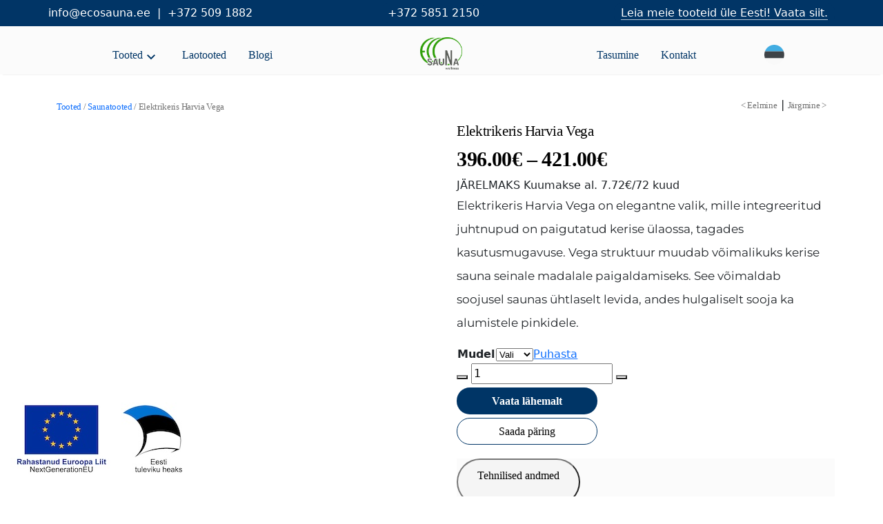

--- FILE ---
content_type: text/html; charset=UTF-8
request_url: https://ecosauna.ee/toode/elektrikeris-harvia-vega/
body_size: 30979
content:
<!DOCTYPE html><html lang="et"><head><script data-no-optimize="1">var litespeed_docref=sessionStorage.getItem("litespeed_docref");litespeed_docref&&(Object.defineProperty(document,"referrer",{get:function(){return litespeed_docref}}),sessionStorage.removeItem("litespeed_docref"));</script> <title> Elektrikeris Harvia Vega - Ecosauna</title><meta charset="utf-8"><meta http-equiv="X-UA-Compatible" content="IE=edge"><meta name="viewport" content="width=device-width, initial-scale=1.0"><meta name="facebook-domain-verification" content="dnu95plhp31y7t5npbjat9aatmh8q9" /><link rel="shortcut icon" href="/wp-content/themes/Ecosauna-Cutom-Theme/assets/images/logo.png"><link rel="preconnect" href="https://fonts.googleapis.com"><link rel="preconnect" href="https://fonts.gstatic.com" crossorigin>
 <script type="litespeed/javascript">!function(f,b,e,v,n,t,s){if(f.fbq)return;n=f.fbq=function(){n.callMethod?n.callMethod.apply(n,arguments):n.queue.push(arguments)};if(!f._fbq)f._fbq=n;n.push=n;n.loaded=!0;n.version='2.0';n.queue=[];t=b.createElement(e);t.async=!0;t.src=v;s=b.getElementsByTagName(e)[0];s.parentNode.insertBefore(t,s)}(window,document,'script','https://connect.facebook.net/en_US/fbevents.js');fbq('init','890369675213128');fbq('track','PageView')</script> <meta name='robots' content='index, follow, max-image-preview:large, max-snippet:-1, max-video-preview:-1' /><link rel="alternate" hreflang="en" href="https://ecosauna.ee/en/product/electric-heater-harvia-vega/" /><link rel="alternate" hreflang="et" href="https://ecosauna.ee/toode/elektrikeris-harvia-vega/" /><link rel="alternate" hreflang="ru" href="https://ecosauna.ee/ru/товар/%d1%8d%d0%bb%d0%b5%d0%ba%d1%82%d1%80%d0%b8%d1%87%d0%b5%d1%81%d0%ba%d0%b0%d1%8f-%d0%bf%d0%b5%d1%87%d1%8c-%d0%ba%d0%b0%d0%bc%d0%b5%d0%bd%d0%ba%d0%b0-harvia-vega/" /><link rel="alternate" hreflang="x-default" href="https://ecosauna.ee/toode/elektrikeris-harvia-vega/" /> <script data-cfasync="false" data-pagespeed-no-defer>var gtm4wp_datalayer_name = "dataLayer";
	var dataLayer = dataLayer || [];
	const gtm4wp_use_sku_instead = 0;
	const gtm4wp_currency = 'EUR';
	const gtm4wp_product_per_impression = 10;
	const gtm4wp_clear_ecommerce = false;
	const gtm4wp_datalayer_max_timeout = 2000;</script> <meta name="description" content="Elektrikeris Harvia Vega on elegantne saunakeris, mida on kerge kasutada. Kerise roostevaba väliskorpus annab saunale kaasaegse ilme." /><link rel="canonical" href="https://ecosauna.ee/toode/elektrikeris-harvia-vega/" /><meta property="og:locale" content="et_EE" /><meta property="og:type" content="article" /><meta property="og:title" content="Elektrikeris Harvia Vega - Ecosauna" /><meta property="og:description" content="Harvia Vega on elegantne saunakeris, mida on kerge kasutada. Kerise roostevaba väliskorpus annab saunale moodsa ilme." /><meta property="og:url" content="https://ecosauna.ee/toode/elektrikeris-harvia-vega/" /><meta property="og:site_name" content="Ecosauna" /><meta property="article:publisher" content="https://www.facebook.com/ecosaunad" /><meta property="article:modified_time" content="2025-11-10T07:16:37+00:00" /><meta property="og:image" content="https://ecosauna.ee/wp-content/uploads/2022/02/ELEKTRIKERIS-HARVIA-VEGA.jpg" /><meta property="og:image:width" content="1080" /><meta property="og:image:height" content="1080" /><meta property="og:image:type" content="image/jpeg" /><meta name="twitter:card" content="summary_large_image" /><meta name="twitter:title" content="Elektrikeris Harvia Vega - Ecosauna" /><meta name="twitter:description" content="Harvia Vega on elegantne saunakeris, mida on kerge kasutada. Kerise roostevaba väliskorpus annab saunale moodsa ilme." /><meta name="twitter:image" content="https://ecosauna.ee/wp-content/uploads/2022/02/ELEKTRIKERIS-HARVIA-VEGA.jpg" /><meta name="twitter:label1" content="Est. reading time" /><meta name="twitter:data1" content="1 minut" /> <script type="application/ld+json" class="yoast-schema-graph">{"@context":"https://schema.org","@graph":[{"@type":"WebPage","@id":"https://ecosauna.ee/toode/elektrikeris-harvia-vega/","url":"https://ecosauna.ee/toode/elektrikeris-harvia-vega/","name":"Elektrikeris Harvia Vega - Ecosauna","isPartOf":{"@id":"https://ecosauna.ee/#website"},"primaryImageOfPage":{"@id":"https://ecosauna.ee/toode/elektrikeris-harvia-vega/#primaryimage"},"image":{"@id":"https://ecosauna.ee/toode/elektrikeris-harvia-vega/#primaryimage"},"thumbnailUrl":"https://ecosauna.ee/wp-content/uploads/2022/02/ELEKTRIKERIS-HARVIA-VEGA.jpg","datePublished":"2022-02-14T20:30:02+00:00","dateModified":"2025-11-10T07:16:37+00:00","description":"Elektrikeris Harvia Vega on elegantne saunakeris, mida on kerge kasutada. Kerise roostevaba väliskorpus annab saunale kaasaegse ilme.","breadcrumb":{"@id":"https://ecosauna.ee/toode/elektrikeris-harvia-vega/#breadcrumb"},"inLanguage":"et","potentialAction":[{"@type":"ReadAction","target":["https://ecosauna.ee/toode/elektrikeris-harvia-vega/"]}]},{"@type":"ImageObject","inLanguage":"et","@id":"https://ecosauna.ee/toode/elektrikeris-harvia-vega/#primaryimage","url":"https://ecosauna.ee/wp-content/uploads/2022/02/ELEKTRIKERIS-HARVIA-VEGA.jpg","contentUrl":"https://ecosauna.ee/wp-content/uploads/2022/02/ELEKTRIKERIS-HARVIA-VEGA.jpg","width":1080,"height":1080,"caption":"Elektrikeris Harvia Vega"},{"@type":"BreadcrumbList","@id":"https://ecosauna.ee/toode/elektrikeris-harvia-vega/#breadcrumb","itemListElement":[{"@type":"ListItem","position":1,"name":"Esileht","item":"https://ecosauna.ee/"},{"@type":"ListItem","position":2,"name":"Pood","item":"https://ecosauna.ee/shop/"},{"@type":"ListItem","position":3,"name":"Elektrikeris Harvia Vega"}]},{"@type":"WebSite","@id":"https://ecosauna.ee/#website","url":"https://ecosauna.ee/","name":"Ecosauna","description":"Saunad, kämpingud ja muud aiatooted","publisher":{"@id":"https://ecosauna.ee/#organization"},"potentialAction":[{"@type":"SearchAction","target":{"@type":"EntryPoint","urlTemplate":"https://ecosauna.ee/?s={search_term_string}"},"query-input":{"@type":"PropertyValueSpecification","valueRequired":true,"valueName":"search_term_string"}}],"inLanguage":"et"},{"@type":"Organization","@id":"https://ecosauna.ee/#organization","name":"Ecosauna Project OÜ","url":"https://ecosauna.ee/","logo":{"@type":"ImageObject","inLanguage":"et","@id":"https://ecosauna.ee/#/schema/logo/image/","url":"https://ecosauna.ee/wp-content/uploads/2023/03/ecosauna-logo.png","contentUrl":"https://ecosauna.ee/wp-content/uploads/2023/03/ecosauna-logo.png","width":818,"height":646,"caption":"Ecosauna Project OÜ"},"image":{"@id":"https://ecosauna.ee/#/schema/logo/image/"},"sameAs":["https://www.facebook.com/ecosaunad","https://www.instagram.com/ecosauna.ee/?hl=en","https://www.tiktok.com/@ecosauna","https://www.youtube.com/@EcosaunaEesti"]}]}</script> <link rel='dns-prefetch' href='//code.jquery.com' /><link rel='dns-prefetch' href='//cdn.jsdelivr.net' /><link rel='dns-prefetch' href='//cdnjs.cloudflare.com' /><link rel='dns-prefetch' href='//www.googletagmanager.com' /><link rel="alternate" title="oEmbed (JSON)" type="application/json+oembed" href="https://ecosauna.ee/wp-json/oembed/1.0/embed?url=https%3A%2F%2Fecosauna.ee%2Ftoode%2Felektrikeris-harvia-vega%2F" /><link rel="alternate" title="oEmbed (XML)" type="text/xml+oembed" href="https://ecosauna.ee/wp-json/oembed/1.0/embed?url=https%3A%2F%2Fecosauna.ee%2Ftoode%2Felektrikeris-harvia-vega%2F&#038;format=xml" /><style id='wp-img-auto-sizes-contain-inline-css' type='text/css'>img:is([sizes=auto i],[sizes^="auto," i]){contain-intrinsic-size:3000px 1500px}
/*# sourceURL=wp-img-auto-sizes-contain-inline-css */</style><link data-optimized="2" rel="stylesheet" href="https://ecosauna.ee/wp-content/litespeed/ucss/02e29be603a5cb7d5e933431ca370141.css?ver=114e1" /><style id='classic-theme-styles-inline-css' type='text/css'>/*! This file is auto-generated */
.wp-block-button__link{color:#fff;background-color:#32373c;border-radius:9999px;box-shadow:none;text-decoration:none;padding:calc(.667em + 2px) calc(1.333em + 2px);font-size:1.125em}.wp-block-file__button{background:#32373c;color:#fff;text-decoration:none}
/*# sourceURL=/wp-includes/css/classic-themes.min.css */</style><style id='global-styles-inline-css' type='text/css'>:root{--wp--preset--aspect-ratio--square: 1;--wp--preset--aspect-ratio--4-3: 4/3;--wp--preset--aspect-ratio--3-4: 3/4;--wp--preset--aspect-ratio--3-2: 3/2;--wp--preset--aspect-ratio--2-3: 2/3;--wp--preset--aspect-ratio--16-9: 16/9;--wp--preset--aspect-ratio--9-16: 9/16;--wp--preset--color--black: #000000;--wp--preset--color--cyan-bluish-gray: #abb8c3;--wp--preset--color--white: #ffffff;--wp--preset--color--pale-pink: #f78da7;--wp--preset--color--vivid-red: #cf2e2e;--wp--preset--color--luminous-vivid-orange: #ff6900;--wp--preset--color--luminous-vivid-amber: #fcb900;--wp--preset--color--light-green-cyan: #7bdcb5;--wp--preset--color--vivid-green-cyan: #00d084;--wp--preset--color--pale-cyan-blue: #8ed1fc;--wp--preset--color--vivid-cyan-blue: #0693e3;--wp--preset--color--vivid-purple: #9b51e0;--wp--preset--gradient--vivid-cyan-blue-to-vivid-purple: linear-gradient(135deg,rgb(6,147,227) 0%,rgb(155,81,224) 100%);--wp--preset--gradient--light-green-cyan-to-vivid-green-cyan: linear-gradient(135deg,rgb(122,220,180) 0%,rgb(0,208,130) 100%);--wp--preset--gradient--luminous-vivid-amber-to-luminous-vivid-orange: linear-gradient(135deg,rgb(252,185,0) 0%,rgb(255,105,0) 100%);--wp--preset--gradient--luminous-vivid-orange-to-vivid-red: linear-gradient(135deg,rgb(255,105,0) 0%,rgb(207,46,46) 100%);--wp--preset--gradient--very-light-gray-to-cyan-bluish-gray: linear-gradient(135deg,rgb(238,238,238) 0%,rgb(169,184,195) 100%);--wp--preset--gradient--cool-to-warm-spectrum: linear-gradient(135deg,rgb(74,234,220) 0%,rgb(151,120,209) 20%,rgb(207,42,186) 40%,rgb(238,44,130) 60%,rgb(251,105,98) 80%,rgb(254,248,76) 100%);--wp--preset--gradient--blush-light-purple: linear-gradient(135deg,rgb(255,206,236) 0%,rgb(152,150,240) 100%);--wp--preset--gradient--blush-bordeaux: linear-gradient(135deg,rgb(254,205,165) 0%,rgb(254,45,45) 50%,rgb(107,0,62) 100%);--wp--preset--gradient--luminous-dusk: linear-gradient(135deg,rgb(255,203,112) 0%,rgb(199,81,192) 50%,rgb(65,88,208) 100%);--wp--preset--gradient--pale-ocean: linear-gradient(135deg,rgb(255,245,203) 0%,rgb(182,227,212) 50%,rgb(51,167,181) 100%);--wp--preset--gradient--electric-grass: linear-gradient(135deg,rgb(202,248,128) 0%,rgb(113,206,126) 100%);--wp--preset--gradient--midnight: linear-gradient(135deg,rgb(2,3,129) 0%,rgb(40,116,252) 100%);--wp--preset--font-size--small: 13px;--wp--preset--font-size--medium: 20px;--wp--preset--font-size--large: 36px;--wp--preset--font-size--x-large: 42px;--wp--preset--spacing--20: 0.44rem;--wp--preset--spacing--30: 0.67rem;--wp--preset--spacing--40: 1rem;--wp--preset--spacing--50: 1.5rem;--wp--preset--spacing--60: 2.25rem;--wp--preset--spacing--70: 3.38rem;--wp--preset--spacing--80: 5.06rem;--wp--preset--shadow--natural: 6px 6px 9px rgba(0, 0, 0, 0.2);--wp--preset--shadow--deep: 12px 12px 50px rgba(0, 0, 0, 0.4);--wp--preset--shadow--sharp: 6px 6px 0px rgba(0, 0, 0, 0.2);--wp--preset--shadow--outlined: 6px 6px 0px -3px rgb(255, 255, 255), 6px 6px rgb(0, 0, 0);--wp--preset--shadow--crisp: 6px 6px 0px rgb(0, 0, 0);}:where(.is-layout-flex){gap: 0.5em;}:where(.is-layout-grid){gap: 0.5em;}body .is-layout-flex{display: flex;}.is-layout-flex{flex-wrap: wrap;align-items: center;}.is-layout-flex > :is(*, div){margin: 0;}body .is-layout-grid{display: grid;}.is-layout-grid > :is(*, div){margin: 0;}:where(.wp-block-columns.is-layout-flex){gap: 2em;}:where(.wp-block-columns.is-layout-grid){gap: 2em;}:where(.wp-block-post-template.is-layout-flex){gap: 1.25em;}:where(.wp-block-post-template.is-layout-grid){gap: 1.25em;}.has-black-color{color: var(--wp--preset--color--black) !important;}.has-cyan-bluish-gray-color{color: var(--wp--preset--color--cyan-bluish-gray) !important;}.has-white-color{color: var(--wp--preset--color--white) !important;}.has-pale-pink-color{color: var(--wp--preset--color--pale-pink) !important;}.has-vivid-red-color{color: var(--wp--preset--color--vivid-red) !important;}.has-luminous-vivid-orange-color{color: var(--wp--preset--color--luminous-vivid-orange) !important;}.has-luminous-vivid-amber-color{color: var(--wp--preset--color--luminous-vivid-amber) !important;}.has-light-green-cyan-color{color: var(--wp--preset--color--light-green-cyan) !important;}.has-vivid-green-cyan-color{color: var(--wp--preset--color--vivid-green-cyan) !important;}.has-pale-cyan-blue-color{color: var(--wp--preset--color--pale-cyan-blue) !important;}.has-vivid-cyan-blue-color{color: var(--wp--preset--color--vivid-cyan-blue) !important;}.has-vivid-purple-color{color: var(--wp--preset--color--vivid-purple) !important;}.has-black-background-color{background-color: var(--wp--preset--color--black) !important;}.has-cyan-bluish-gray-background-color{background-color: var(--wp--preset--color--cyan-bluish-gray) !important;}.has-white-background-color{background-color: var(--wp--preset--color--white) !important;}.has-pale-pink-background-color{background-color: var(--wp--preset--color--pale-pink) !important;}.has-vivid-red-background-color{background-color: var(--wp--preset--color--vivid-red) !important;}.has-luminous-vivid-orange-background-color{background-color: var(--wp--preset--color--luminous-vivid-orange) !important;}.has-luminous-vivid-amber-background-color{background-color: var(--wp--preset--color--luminous-vivid-amber) !important;}.has-light-green-cyan-background-color{background-color: var(--wp--preset--color--light-green-cyan) !important;}.has-vivid-green-cyan-background-color{background-color: var(--wp--preset--color--vivid-green-cyan) !important;}.has-pale-cyan-blue-background-color{background-color: var(--wp--preset--color--pale-cyan-blue) !important;}.has-vivid-cyan-blue-background-color{background-color: var(--wp--preset--color--vivid-cyan-blue) !important;}.has-vivid-purple-background-color{background-color: var(--wp--preset--color--vivid-purple) !important;}.has-black-border-color{border-color: var(--wp--preset--color--black) !important;}.has-cyan-bluish-gray-border-color{border-color: var(--wp--preset--color--cyan-bluish-gray) !important;}.has-white-border-color{border-color: var(--wp--preset--color--white) !important;}.has-pale-pink-border-color{border-color: var(--wp--preset--color--pale-pink) !important;}.has-vivid-red-border-color{border-color: var(--wp--preset--color--vivid-red) !important;}.has-luminous-vivid-orange-border-color{border-color: var(--wp--preset--color--luminous-vivid-orange) !important;}.has-luminous-vivid-amber-border-color{border-color: var(--wp--preset--color--luminous-vivid-amber) !important;}.has-light-green-cyan-border-color{border-color: var(--wp--preset--color--light-green-cyan) !important;}.has-vivid-green-cyan-border-color{border-color: var(--wp--preset--color--vivid-green-cyan) !important;}.has-pale-cyan-blue-border-color{border-color: var(--wp--preset--color--pale-cyan-blue) !important;}.has-vivid-cyan-blue-border-color{border-color: var(--wp--preset--color--vivid-cyan-blue) !important;}.has-vivid-purple-border-color{border-color: var(--wp--preset--color--vivid-purple) !important;}.has-vivid-cyan-blue-to-vivid-purple-gradient-background{background: var(--wp--preset--gradient--vivid-cyan-blue-to-vivid-purple) !important;}.has-light-green-cyan-to-vivid-green-cyan-gradient-background{background: var(--wp--preset--gradient--light-green-cyan-to-vivid-green-cyan) !important;}.has-luminous-vivid-amber-to-luminous-vivid-orange-gradient-background{background: var(--wp--preset--gradient--luminous-vivid-amber-to-luminous-vivid-orange) !important;}.has-luminous-vivid-orange-to-vivid-red-gradient-background{background: var(--wp--preset--gradient--luminous-vivid-orange-to-vivid-red) !important;}.has-very-light-gray-to-cyan-bluish-gray-gradient-background{background: var(--wp--preset--gradient--very-light-gray-to-cyan-bluish-gray) !important;}.has-cool-to-warm-spectrum-gradient-background{background: var(--wp--preset--gradient--cool-to-warm-spectrum) !important;}.has-blush-light-purple-gradient-background{background: var(--wp--preset--gradient--blush-light-purple) !important;}.has-blush-bordeaux-gradient-background{background: var(--wp--preset--gradient--blush-bordeaux) !important;}.has-luminous-dusk-gradient-background{background: var(--wp--preset--gradient--luminous-dusk) !important;}.has-pale-ocean-gradient-background{background: var(--wp--preset--gradient--pale-ocean) !important;}.has-electric-grass-gradient-background{background: var(--wp--preset--gradient--electric-grass) !important;}.has-midnight-gradient-background{background: var(--wp--preset--gradient--midnight) !important;}.has-small-font-size{font-size: var(--wp--preset--font-size--small) !important;}.has-medium-font-size{font-size: var(--wp--preset--font-size--medium) !important;}.has-large-font-size{font-size: var(--wp--preset--font-size--large) !important;}.has-x-large-font-size{font-size: var(--wp--preset--font-size--x-large) !important;}
:where(.wp-block-post-template.is-layout-flex){gap: 1.25em;}:where(.wp-block-post-template.is-layout-grid){gap: 1.25em;}
:where(.wp-block-term-template.is-layout-flex){gap: 1.25em;}:where(.wp-block-term-template.is-layout-grid){gap: 1.25em;}
:where(.wp-block-columns.is-layout-flex){gap: 2em;}:where(.wp-block-columns.is-layout-grid){gap: 2em;}
:root :where(.wp-block-pullquote){font-size: 1.5em;line-height: 1.6;}
/*# sourceURL=global-styles-inline-css */</style><style id='woocommerce-inline-inline-css' type='text/css'>.woocommerce form .form-row .required { visibility: visible; }
/*# sourceURL=woocommerce-inline-inline-css */</style> <script type="litespeed/javascript" data-src="https://ecosauna.ee/wp-includes/js/jquery/jquery.min.js" id="jquery-core-js"></script> <script id="bodhi_svg_inline-js-extra" type="litespeed/javascript">var svgSettings={"skipNested":""}</script> <script id="bodhi_svg_inline-js-after" type="litespeed/javascript">cssTarget={"Bodhi":"img.style-svg","ForceInlineSVG":"style-svg"};ForceInlineSVGActive="false";frontSanitizationEnabled="on"</script> <script id="wc-add-to-cart-js-extra" type="litespeed/javascript">var wc_add_to_cart_params={"ajax_url":"/wp-admin/admin-ajax.php","wc_ajax_url":"/?wc-ajax=%%endpoint%%","i18n_view_cart":"Vaata ostukorvi","cart_url":"https://ecosauna.ee/ostukorv/","is_cart":"","cart_redirect_after_add":"no"}</script> <script id="wc-single-product-js-extra" type="litespeed/javascript">var wc_single_product_params={"i18n_required_rating_text":"Palun vali hinnang","i18n_rating_options":["1 of 5 stars","2 of 5 stars","3 of 5 stars","4 of 5 stars","5 of 5 stars"],"i18n_product_gallery_trigger_text":"View full-screen image gallery","review_rating_required":"yes","flexslider":{"rtl":!1,"animation":"slide","smoothHeight":!0,"directionNav":!1,"controlNav":"thumbnails","slideshow":!1,"animationSpeed":500,"animationLoop":!1,"allowOneSlide":!1},"zoom_enabled":"","zoom_options":[],"photoswipe_enabled":"1","photoswipe_options":{"shareEl":!1,"closeOnScroll":!1,"history":!1,"hideAnimationDuration":0,"showAnimationDuration":0},"flexslider_enabled":"1"}</script> 
 <script type="litespeed/javascript" data-src="https://www.googletagmanager.com/gtag/js?id=GT-TBNRTKN8" id="google_gtagjs-js"></script> <script id="google_gtagjs-js-after" type="litespeed/javascript">window.dataLayer=window.dataLayer||[];function gtag(){dataLayer.push(arguments)}
gtag("set","linker",{"domains":["ecosauna.ee"]});gtag("js",new Date());gtag("set","developer_id.dZTNiMT",!0);gtag("config","GT-TBNRTKN8");window._googlesitekit=window._googlesitekit||{};window._googlesitekit.throttledEvents=[];window._googlesitekit.gtagEvent=(name,data)=>{var key=JSON.stringify({name,data});if(!!window._googlesitekit.throttledEvents[key]){return}window._googlesitekit.throttledEvents[key]=!0;setTimeout(()=>{delete window._googlesitekit.throttledEvents[key]},5);gtag("event",name,{...data,event_source:"site-kit"})}</script> <link rel="https://api.w.org/" href="https://ecosauna.ee/wp-json/" /><link rel="alternate" title="JSON" type="application/json" href="https://ecosauna.ee/wp-json/wp/v2/product/945" /><link rel="EditURI" type="application/rsd+xml" title="RSD" href="https://ecosauna.ee/xmlrpc.php?rsd" /><meta name="generator" content="WordPress 6.9" /><meta name="generator" content="WooCommerce 10.4.3" /><link rel='shortlink' href='https://ecosauna.ee/?p=945' /><meta name="generator" content="WPML ver:4.8.6 stt:1,15,45;" /><meta name="generator" content="Site Kit by Google 1.170.0" /> <script data-cfasync="false" data-pagespeed-no-defer type="text/javascript">var dataLayer_content = {"pagePostType":"product","pagePostType2":"single-product","pagePostAuthor":"Roland Soosaar","productRatingCounts":[],"productAverageRating":0,"productReviewCount":0,"productType":"variable","productIsVariable":1};
	dataLayer.push( dataLayer_content );</script> <script data-cfasync="false" data-pagespeed-no-defer type="text/javascript">(function(w,d,s,l,i){w[l]=w[l]||[];w[l].push({'gtm.start':
new Date().getTime(),event:'gtm.js'});var f=d.getElementsByTagName(s)[0],
j=d.createElement(s),dl=l!='dataLayer'?'&l='+l:'';j.async=true;j.src=
'//www.googletagmanager.com/gtm.js?id='+i+dl;f.parentNode.insertBefore(j,f);
})(window,document,'script','dataLayer','GTM-M7PFJB3');</script> 	<noscript><style>.woocommerce-product-gallery{ opacity: 1 !important; }</style></noscript><meta name="generator" content="Elementor 3.33.5; features: e_font_icon_svg, additional_custom_breakpoints; settings: css_print_method-external, google_font-enabled, font_display-swap"><style>.e-con.e-parent:nth-of-type(n+4):not(.e-lazyloaded):not(.e-no-lazyload),
				.e-con.e-parent:nth-of-type(n+4):not(.e-lazyloaded):not(.e-no-lazyload) * {
					background-image: none !important;
				}
				@media screen and (max-height: 1024px) {
					.e-con.e-parent:nth-of-type(n+3):not(.e-lazyloaded):not(.e-no-lazyload),
					.e-con.e-parent:nth-of-type(n+3):not(.e-lazyloaded):not(.e-no-lazyload) * {
						background-image: none !important;
					}
				}
				@media screen and (max-height: 640px) {
					.e-con.e-parent:nth-of-type(n+2):not(.e-lazyloaded):not(.e-no-lazyload),
					.e-con.e-parent:nth-of-type(n+2):not(.e-lazyloaded):not(.e-no-lazyload) * {
						background-image: none !important;
					}
				}</style><link rel="icon" href="https://ecosauna.ee/wp-content/uploads/2025/10/Ecosauna-logo-1-300x300.png" sizes="32x32" /><link rel="icon" href="https://ecosauna.ee/wp-content/uploads/2025/10/Ecosauna-logo-1-300x300.png" sizes="192x192" /><link rel="apple-touch-icon" href="https://ecosauna.ee/wp-content/uploads/2025/10/Ecosauna-logo-1-300x300.png" /><meta name="msapplication-TileImage" content="https://ecosauna.ee/wp-content/uploads/2025/10/Ecosauna-logo-1-300x300.png" /><style type="text/css" id="wp-custom-css">/* New custom */
.cn-close-icon {
	display:none;
}
.aligncenter {
	display:block;
	margin:0 auto;
}
.bigeye {
	text-align:center;
	padding-top:30px;
}
.main-page-pic .eas {
	bottom: 2%;
	position:absolute;
	left: 9.4%;
}
.main-page-pic .eas img {
	margin-top:0px;
	max-width: 100%;
}
.eas {
	position: fixed;
	bottom: 3%;
	z-index: 999;
	left: 12.8%;
	background: #fff;
	padding: 5px;
	border: 1px solid #000;
	border-radius: 3px;
}
.bigeye p {
	font-size:12px;
	margin-bottom:0;
}
.desktop-header-top {
	background:#013566;
}
.desktop-header-top .bar-container {
	padding:7px 0;
}
.desktop-header-top .topbar {
	display:flex;
	padding:0;
	list-style-type:none;
	margin-bottom:0;
}
.home .main-wrapper {
	padding-top:155px;
}
.main-wrapper {
	padding-top: 100px;
}
.menu-horizontal.topbar li:first-child a:before {
	content: "|";
	color: #fff;
	display: block;
	float: right;
	padding-left: 10px;
	padding-right:10px;
}
.desktop-header-top .topbar li a {
	color:#fff;
	text-decoration:none;
}
.desktop-header-top .topbar li.info a {
	border-bottom:1px solid rgba(255,255,255,0.7)
}

.desktop-header-top .topbar li.location {
	margin-left:auto;
}
.desktop-header-top .topbar li.location a {
	background: #0582ca;
	padding: 2px 10px;
	border-radius: 10px;
}

.logged-in.admin-bar .top-fixed {
	top:32px;
}
.top-fixed {
	position: fixed;
	top:0;
	width: 100%;
	z-index: 99;
}
.tax-product_cat .main-wrapper {
	padding-top: 10px;
}
.tax-product_cat .container-fluid.p-0 {
	margin-top: 140px;
}
header {
	box-shadow: 0 4px 2px -4px #dcdcdc;
	margin-top: 38px;
}

.cart-my-class-temp {
	z-index: 1;
}
.container.cart-menu {
	padding-top:155px;
}
.cart-my-class-temp .cart-contents {
	/*top:100px;*/
}
.content-single-product-container {
	padding-top:40px;
}
.single-product-row .prev_next_buttons {
	padding-bottom:15px;
}

.woocommerce ul.products li.product .price ins, .woocommerce div.product p.price ins, .woocommerce div.product span.price ins {
	text-decoration:none;
}
.woocommerce ul.products li.product a img {
	margin-bottom: 0 !important;
	border-radius: 20px;
}
.woocommerce.language-et ul.products li.product a span.archive-image:after {
	border-radius:20px;
	top: 0;
	left: 0;
	right: 0;
	width: 100%;
	height: 100%;
	line-height:170px;
	background: rgba(1,53,102, 0.67);
}
.woocommerce ul.products li.product a span.archive-image, .woocommerce ul.products li.product, .woocommerce-page ul.products li.product {
	background:#fbfbfb;
}
.woocommerce ul.products li.product .onsale, .woocommerce span.onsale {
	background:#3aa31a;
	left: 0;
	right: 0;
	font-weight:500;
	display: inline-block;
	height: auto;
	width: auto;
	border-radius: 60px;
	width: 150px;
	height: 30px;
	min-height: 20px;
	line-height: 30px;
	padding: 0;
	margin: 10px auto 5px auto;
}
.woocommerce span.onsale {
	margin:20px 10px;
}

.woocommerce div.product div.images img {
	border-radius:20px;
}
.woocommerce section.related ul.products li.product h3 {
	text-align:center;
	padding-top:20px;
}

.woocommerce ul.products li.product, .woocommerce-page ul.products li.product {
	text-align:center;
}
.woocommerce .container-archive-products ul.products li.product .button {
	margin-top: 0px !important;
	margin-right: 0;
	line-height: 0.5em;
	line-height:1em;
}
.archive .button:hover:after {
	display:none;
}
.container.single-product-description-text {
	padding-left:0;
	margin-right:0;
}
.woocommerce section.related ul.products li.product .price {
	text-align:center;
	font-weight:600;
	padding-top:10px;
	padding-bottom:10px;
}
.woocommerce .container-archive-products ul.products li.product .price {
	display:flex;
	justify-content:center;
	width:100%;
}
html .tax-product_cat ul.products li.product .button, html .woocommerce ul.products li.product .button {
	float:none;
}
.woocommerce .container-archive-products ul.products li.sale.product .price {
	flex-direction:column;
	align-items:center;
}

.woocommerce-cart .cross-sells ul.products li.product, .single-product .related ul.products li.product {
	display:flex;
	flex-direction:column;
}

.single-product.woocommerce .related.products li.product .button, .single-product.woocommerce .upsells.products li.product .button {
	margin-top:auto;
}

/* Home */

.home_custom_content_wrap .content_sec .content_wrap ul li {
	margin:0 10px;
	vertical-align:top;
	max-width:150px;
}
/* Page */
ol li, .content ul li {
	font-family:'Montserrat';
	font-size:17px;
	line-height:2em;
}
.home.page .main-wrapper article .container {
	max-width:1120px;
}
.home.page .main-wrapper article {
	padding-bottom:0;
}
.page .main-wrapper article {
	padding-bottom:50px;
}
.page .main-wrapper article .container, .page .page-content {
	max-width: 860px;
	margin: 0 auto;
}
.content-blog-archive img.img-fluid {
	height:auto;
}

footer svg {
	width:20px;
}
#emailicon, #phoneicon {
	margin-right:5px;
}
.socialicon {
	width:25px;
	color:#fff !important;
}
.language-dropdown li {
	margin-top:10px;
}

@media (min-width: 1400px) {

	.container, .container-lg, .container-md, .container-sm, .container-xl, .container-xxl {
		max-width: 1120px;
	}
	.container-fluid {
		max-width: 1210px;
	}

}

@media screen and (max-width: 991px) {
	.page .main-wrapper article .container, .page .page-content {
		max-width:90%;
	}
	.woocommerce div.product {
		max-width:90%;
		margin:0 auto;
	}
	.py-5 {
		padding-top: 1rem!important;
		padding-bottom: 2rem!important;
	}
	.navbar {

	}
	.content-single-product-container {
		padding-top:20px;
	}

	.woocommerce .container-archive-products ul.products li.product .button {
		display:flex;
		line-height: 1.1em;
	}

}

@media screen and (max-width: 767px) {
	.desktop-header-top .topbar {
		justify-content:center;
		flex-wrap:wrap;
		max-width:500px;
	}
	.desktop-header-top .topbar li.location {
		margin-left:0;
	}
	.desktop-header-top .topbar li.location {
		padding-top:5px;
	}
	html[lang="et"] .desktop-header-top .bar-container{
		padding-bottom:15px;
	}
	html[lang="et"] header{
		margin-top:101px;
	}
	html[lang="et"] .main-page-pic, html[lang="et"] .main-page-pic img {
		margin-top: 5%;
	}
	.desktop-header-top .bar-container {
		padding-bottom:10px;
	}
	header {
		margin-top: 70px;
	}
}

.product .ecosauna_description {
	clear:left;
}
p.demo_store {
	background:#105ba2;
	box-shadow: none;
	margin-bottom:10px;
	position:fixed !important;
	top:0px !important;
	padding:5px 10px;
}
a.woocommerce-store-notice__dismiss-link {
	float:right;
}

.single-product .woocommerce-message {
	float:none;
	margin-bottom:20px;
	margin-top:5px;
}

.additional-products {
	clear:both;
	padding:20px 0 40px 0;
}

.additional-products .accordion {
	margin-top:20px;
}

.accordion .accordion-item::before {
	display:none;
}
.accordion-button, .accordion-button:not(.collapsed) {
	background:#f5f5f5;
	border-radius:55px;
	box-shadow: none;
}
.accordion .accordion-item {
	background:#fbfbfb;
	border:0px;
	margin-bottom:10px;
}
.accordion-button, .accordion-button:not(.collapsed) {
	color: #000000;
	font-family: 'Krona One';
	font-style: normal;
	font-weight: 400;
	font-size: 16px;
	/*padding: 0.719rem 1.25rem;*/
	padding:0.8125rem 1.25rem;
}
.accordion .accordion-item:first-of-type .accordion-button, .accordion .accordion-item:last-of-type .accordion-button.collapsed {
	border-radius:55px;
}
.accordion-button:after {
	/*background: #0582CA;*/
	border-radius: 50%;
	order: -1;
	margin-left: 0; 
	margin-right:1em; 
	flex-shrink: 0;
	width: 1.25rem;
	height: 1.25rem;
	content: "";
	background-image: url('https://www.ecosauna.ee/wp-content/themes/Ecosauna-Cutom-Theme/assets/images/accordion-arrow.svg');
	background-repeat: no-repeat;
	background-size: 1.25rem;
	transition: transform .2s ease-in-out;
}
.accordion-button:not(.collapsed)::after {
	background-image: url('https://www.ecosauna.ee/wp-content/themes/Ecosauna-Cutom-Theme/assets/images/accordion-arrow.svg');
	transform: rotate(-180deg);
}

.additional-products .item {
	display:flex;
	align-items:center;
	flex-wrap:wrap;
	border-bottom:1px solid #D6D4D4;
	padding:20px 0;
}
.additional-products .item {
	font-weight:600;
}
.additional-products .item .image {
	margin-right:40px;
	width:85px;
	height:auto;
}
.additional-products .item .price {
	margin-left:auto;
	text-align:center;
	position:relative;
}
.additional-products .item .price .variation .label {
	margin-bottom:5px;
	margin-top:10px;
}
.additional-products .item .price del, .additional-products .item .price ins {
	display:block;
}
.additional-products .item .price del {
	color:#7e7e7e;
}
.additional-products .item .price .added-info {
	display:none;
	margin-top:5px;
	font-weight:400;
	position: absolute;
	bottom: 8px;
	left: 0;
	right: 0;
	margin: 0 auto;
	width: 80%;
	color: #fff;
}

.additional-products .item .variation select {
	border: 1px solid #000000;
	box-sizing: border-box;
	border-radius: 14.5px;
	width: fit-content;
	height: 29px;
	max-width: 85% !important;
	min-width: 50% !important;
	line-height: 24px;
	padding-left: 10px;
	text-transform:capitalize;
}
.before-additional-products {
	position:sticky;
	top:50px;
}
.before-cart-description, .woocommerce-mini-cart__empty {
	display: flex;
	align-items: center;
	justify-content: center;
	flex-direction: column;
	position:sticky;
	top:50px;
}
.before-cart-description .mini-cart-title {
	color: #000000;
	font-family: 'Krona One';
	font-style: normal;
	font-weight: 400;
	font-size: 16px;
	letter-spacing: 0.36px;
	padding-bottom:5px;
	text-align:center;
}
.before-cart-description .info {
	color:#003566;
	font-family: 'Krona One';
	font-style: normal;
	font-weight: 400;
	font-size: 18px;
	letter-spacing: 0.36px;
	line-height: 22px;
	margin-top:15px;
	text-align:center;
	width:168px;
}
.woocommerce a.button.loading::after {
	display:none;
}
.woocommerce a.button.added::after {
	content:"";
}
.button.disabled_variation {
	opacity:0.2;
}
.widget_shopping_cart_content {
	width: 274px;
}
.variation dt, .variation dd {
	font-weight: 500;
}
dl.variation {
	display: flex;
	align-items: center;
	flex-wrap: wrap;
}
.cart-list-content {
	background: #fff;
	border-radius: 32px;
	padding:35px 20px;
}
.widget_shopping_cart_content a.remove, .widget_shopping_cart_content a.remove:hover {
	background:#0582CA;
	color:#fff !important;
}

.widget_shopping_cart_content .remove.remove_from_cart_button {
	font-size:25px;
	position: absolute;
	top: 50%;
	transform: translateY(-85%);
	right: -60px;
}
.widget_shopping_cart_content a.button {
	min-width:100% !important;
}
.widget_shopping_cart_content ul.product_list_widget li {
	position:relative;
	border-bottom:1px solid #D6D4D4;
	margin-bottom: 15px;
	padding-bottom: 15px;
}
.widget_shopping_cart_content ul.product_list_widget li a.title {
	color:#000;
	font-size:16px;
	font-weight:500;
	line-height:1.4em;
}
.widget_shopping_cart_content .quantity{
	color:#000000;
	text-align:right;
}
.widget_shopping_cart_content .woocommerce-mini-cart__buttons {
	text-align:center;
}
.woocommerce-mini-cart__buttons a.button {
	display:inline-flex !important;
	margin-top:10px !important;
}

.woocommerce-mini-cart__total {
	margin-top:25px;
	text-align:center;
}
.woocommerce-mini-cart__total strong {
	display:block;
}
.woocommerce-mini-cart__total strong.total {
	margin-top:20px;
}
.widget_shopping_cart_content ul.cart_list li dl {
	border-left:none;
	color:#000;
	display: flex;
	align-items: center;
	flex-wrap: wrap;
	font-size:14px;
	font-weight:500;
	padding-left:0;
}
.widget_shopping_cart_content ul.cart_list li dl p {
	font-size:14px;
}

.woocommerce ul.product_list_widget li dl dt, .woocommerce ul.product_list_widget li dl dd {
	margin-bottom:0px;
	padding-bottom:0px;
}

.blockUI.blockOverlay {
	background:transparent !important;
}

.additional-products-notice.notice {
	padding: 0.5em 2em 0.5em 3.5em;
	margin: 0 0 2em;
	position: relative;
	background-color: #028f5d;
	color: #fff;
	border-top:none;
	border-radius:55px;
	list-style: none outside;
	width: auto;
	word-wrap: break-word;
	transform: translateY(10%);
	transition: 1s;
	word-wrap: break-word;
	top: -65px;
	margin-top: -50px;
	margin-bottom: 0;
	min-height:40px;
	opacity:0;
}
.additional-products-notice.notice::before {
	font-family: WooCommerce;
	content: "\e015";
	color:#fff;
	display: inline-block;
	position: absolute;
	top: 0.5em;
	left: 1.5em;

}
.additional-products-notice.notice::after {
	clear:both;
}
.woocommerce-info, .woocommerce-error {
	border:none;
}
.woocommerce-message {
	background-color:#028f5d;
	border: none;
	color:#fff;
}
.woocommerce-message::before, .woocommerce-message a {
	color:#fff;
}

.woocommerce-error, .woocommerce-info, .woocommerce-message {
	padding: 0.5em 2em 0.5em 3.5em;
	margin: 0 0 2em;
	position: relative;
	border-radius: 55px;
}
.woocommerce-info::before, .woocommerce-message::before {
	top:0.5em;
}
.woocommerce-error::before {
	top:0.8em;
}
.woocommerce-error::before, .woocommerce-info::before, .woocommerce-message::before {
	content: "\e015";
}
.cart-empty.woocommerce-info {
	display: inline-block;
	width: 100%;
	margin: 0px 0 40px 0;
	background: #2085be;
	color: #fff;
}
.woocommerce-info::before {
	color:#fff;
}

/* FEEDBACK */

.row-feedback {
	display:block;
	width:100%;
}

.sec_title h1 {
	color:#0582CA;
}
.sec_title h2 {
	font-weight: 700;
	margin-bottom: 0px;
	font-size: 32px;
	letter-spacing: 0.68px;
	color: #0582CA;
	text-align: center;
	text-align: center;
	font-family: Krona One;
	font-style: normal;
	font-weight: normal;
}

/* PDF book */
.df-ui-btn, .df-container.df-floating > .df-ui-next, .df-container.df-floating > .df-ui-prev {
	opacity:1;	
}

[class*=" ti-"]:before, [class^=ti-]:before {
	color:#fff;
}
.df-ui-wrapper .df-ui-btn:before {
	color:#013566;
}
._df_button {
	background:transparent;
	border:none;
	padding:.5rem 1rem;
}
.navbar-light .navbar-nav .nav-link span:hover {
	text-transform:none;
}

/* Modal */
.modal_popup_wrap {
	display: none;
	background-color: rgba(1,53,102, 0.7);
	color: #fff;
	position: fixed;
	top: 0;
	left: 0;
	width: 100%;
	height: 100%;
	z-index: 999999;
	overflow: auto;
}
.modal-container {
	display: block;
	background: #fff;
	border-radius:25px;
	color:#013566;
	padding: 40px 40px;
	max-width: 600px;
	margin: 0 auto;
	position: fixed;
	top: 50%;
	transform: translateY(-50%);
	left: 0;
	right: 0;
	width:90%;
}
.modal-container .close.info {
	border-radius: 50%;
	color: #fff;
	cursor:pointer;
	float: right;
	top: 15px;
	right: 15px;
	height: 30px;
	position: absolute;
	width: 30px;
	background: #0582ca;
	text-align: center;
	line-height: 30px;
	z-index:9999999;
}
.modal-container .info {
	text-align:center;
	font-size:18px;
	font-weight:500;
	padding-bottom:30px;
	width:90%;
	margin:0 auto;
}
.modal-container .action {
	display:flex;
	flex-direction:row;
	flex-wrap:wrap;
	justify-content: space-evenly;
}
.modal-container .action a {
	color:#013566;
	margin-top:10px;
}
.modal-container .action a.button {
	background: #0582CA;
	border-radius: 89px;
	line-height: 1;
	color: #ffffff;
	padding: 16px 25px;
	font-family: var(--font-family-body-header) !important;
	font-weight: 400;
	line-height: 1;
	font-size: 16px;
	border: none;
	outline: none;
	display: inline-block;
	vertical-align: middle;
	text-align: center;
	position: relative;
	transition: all 500ms ease-in-out;
	text-decoration: none;
	height: 51px;
	display: flex;
	align-items: center;
	justify-content: center;
	width: fit-content;
	white-space: nowrap;
}

footer .pdf-catalogue a {
	padding:0;
}

.single-product-panorama {
	display:inline-block;
	width:100%;
	margin-top:10px;
}
.pnlm-container {
	background: rgba(1,53,102, 0.7) !important;
}
.view-panorama .modal-container {
	display: block;
	background: transparent;
	border-radius: 0px;
	color: #013566;
	padding: 40px 40px;
	height: auto;
	max-width: 100%;
	margin: 0 auto;
	position: fixed;
	top: 50%;
	transform: translateY(-50%);
	left: 0;
	right: 0;
	width: 100%;
	height: 100%;
}

#panorama {
	display: block;
	position: absolute;
	left: 0;
	bottom: 0;
	top: 0;
	right: 0;
	z-index: 999999;
}

#ssb-evul-stamp svg {
	width:100px;
}
@media screen and (max-width:1300px) {
	.nav-item {
		padding-right: 0.5rem;
		padding-left: 0.5rem;
	}
}
@media screen and (max-width:1100px) {
	.tax-product_cat .container-fluid.p-0 {
		margin-top: 170px;
	}
	.main-wrapper {
		padding-top: 150px;
	}
	.desktop-header-top .topbar {
		align-items: center;
		justify-content: center;
		flex-wrap: wrap;
		text-align: center;
		max-width: 500px;
		margin-left: auto;
		margin-right: auto;
	}
	.desktop-header-top .topbar li.info {
		color: #ffffff;
		background: #013566;
		padding: 2px 10px;
		border-radius: 10px;
		margin-left: 0;
		margin-top: -2px;
	}
	.desktop-header-top .topbar li.location {
		margin-left: 0;
	}
	.desktop-header .d-md-block {
		display:none !important;
	}
	.navbar-expand-lg .navbar-toggler {
		display: block;
	}
	.desktop-header .d-md-none {
		display:block !important;
	}
	header {
		margin-top: 87px;
	}
	.mobile-header-row {
		margin-top:-10px;
	}
	.switcher-dropdown, .navbar-light .navbar-toggler {
		margin-top:-20px;
	}
	.cart-plugin-mobile {
		margin-top:-5px;
	}

}
@media screen and (max-width: 767px) {
	h1.woocommerce-products-header__title.page-title {
		line-height:30px;
	}
	.mobile-header-row {
		margin-top:5px;
	}
	.main-page-pic .eas {
		max-width:125px;
	}
	.switcher-dropdown, .navbar-light .navbar-toggler {
		margin-top:-15px;
	}
	.cart-plugin-mobile {
		margin-top:-5px;
	}
	.before-cart-description {
		margin-top:50px;
	}
	.woocommerce-mini-cart__empty {
		margin-top:10px;
	}
	.additional-products .item {
		flex-direction:column;
	}
	.additional-products .item .image {
		margin-right:0;
	}
	.additional-products .item .title {
		margin-top:20px;
		max-width:250px;
		text-align:center;
	} 
	.additional-products .item .price {
		max-width:250px;
		margin-left:unset;
		margin-top:20px;
		text-align:center;
	}

	.woocommerce-cart-form .shop_table .coupon {
		display: block;
	}
	.woocommerce-cart-form .shop_table .coupon #coupon_code, .woocommerce-cart-form .shop_table .coupon button.button {
		width:100% !important;
		margin:5px 0;
	}
	.single-product-panorama .panorama-view-btn {
		margin-left:auto !important;
		margin-right:auto !important;
	}
	.woocommerce.single-product div.product {
		padding-top: 40px;
	}
}	
@media screen and (max-width: 580px) {
	.sec_title h2 {
		font-size:21px;
	}
	.row-feedback .sec_title {
		width:90%;
		margin:0 auto;
	}
	#section-feedback.owl-carousel {
		padding-top:35px;
	}
	#section-feedback .feedback-container .owl-nav .owl-prev {
		float:left;
		margin-left:0px;
	}
	#section-feedback .feedback-container .owl-nav .owl-next {
		float:right;
		margin-right:0px;
	}
	.section-wrap .content p, ol li, .content ul li {
		line-height: 1.7em;
	}
	
}
@media screen and (max-width: 499px) {
	.payment_method_montonio p {
		font-size:14px !important;
		font-weight:400;
	}
	.woocommerce-checkout #payment ul.payment_methods li {
		font-size:12px;
		font-weight:600;
	}.woocommerce ul.products li.product .woocommerce-loop-product__title, .woocommerce ul.products li.product h3 {
  margin-bottom: 43px !important;
}

}
.wp-block-embed iframe {
  width: 100% !important;
  height: 350px;
}

.pagination .nav-links{
font-family: 'Krona One';
  font-style: normal;
  font-weight: 400;
  font-size: 18px;
  line-height: 42px;
  text-align: center;
  color: #0582CA;
  display: block;
  width: 100%;
  text-decoration: none;
  padding-right: 20px;
}
}</style></head><body class="wp-singular product-template-default single single-product postid-945 wp-custom-logo wp-theme-Ecosauna-Cutom-Theme theme-Ecosauna-Cutom-Theme cookies-not-set woocommerce woocommerce-page woocommerce-no-js elementor-default elementor-kit-9228"><noscript><img height="1" width="1" style="display:none"
src="https://www.facebook.com/tr?id=890369675213128&ev=PageView&noscript=1"
/></noscript><div class="desktop-header-top top-fixed"><div class="container bar-container"><div class="col-sm-12 col-md-12 col-lg-12 text-center-xs"><div class="bar__module"><ul class="menu-horizontal topbar"><li><a href="mailto:info@ecosauna.ee" class="infoa">info@ecosauna.ee</a></li><li><a href="tel:+3725091882" class="contact">+372 509 1882</a></li><li class="info"><a style="border-bottom: none;" href="tel:+37258512150" class="contact">+372 5851 2150</a></li><li class="info">
<a href="https://ecosauna.ee/leia-meid/">Leia meie tooteid üle Eesti! Vaata siit.</a></li></ul></div></div></div></div><header class="top-fixed"><div class="container-fluid pt-md-3 desktop-header"><div class="row"><div class="col-5 px-0 d-none d-md-block"><div class="container pe-0"><nav class="navbar navbar-expand-md navbar-light justify-content-center" role="navigation"><div id="id_header_left" class="class_header_left"><ul id="menu-top-menu-left" class="nav navbar-nav" itemscope itemtype="http://www.schema.org/SiteNavigationElement"><li  id="menu-item-88" class="menu-item menu-item-type-post_type menu-item-object-page menu-item-has-children menu-parent-item dropdown menu-item-88 nav-item"><a href="#" aria-haspopup="true" aria-expanded="false" class="dropdown-toggle nav-link" id="menu-item-dropdown-88" data-bs-toggle="dropdown"><span itemprop="name">Tooted</span></a><ul class="dropdown-menu" aria-labelledby="menu-item-dropdown-88"><li  id="menu-item-259" class="menu-item menu-item-type-taxonomy menu-item-object-product_cat menu-item-259 nav-item"><a itemprop="url" href="https://ecosauna.ee/tootekategooriad/tooted/saunad/" class="dropdown-item"><span itemprop="name">Saunad</span></a></li><li  id="menu-item-4049" class="menu-item menu-item-type-taxonomy menu-item-object-product_cat menu-item-4049 nav-item"><a itemprop="url" href="https://ecosauna.ee/tootekategooriad/tooted/frodo-saunad/" class="dropdown-item"><span itemprop="name">Frodo saunad</span></a></li><li  id="menu-item-8899" class="menu-item menu-item-type-taxonomy menu-item-object-product_cat menu-item-8899 nav-item"><a itemprop="url" href="https://ecosauna.ee/tootekategooriad/tooted/icon-saunad/" class="dropdown-item"><span itemprop="name">ICON saunad</span></a></li><li  id="menu-item-5484" class="menu-item menu-item-type-taxonomy menu-item-object-product_cat menu-item-5484 nav-item"><a itemprop="url" href="https://ecosauna.ee/tootekategooriad/tooted/torusaunad/" class="dropdown-item"><span itemprop="name">Torusaunad</span></a></li><li  id="menu-item-258" class="menu-item menu-item-type-taxonomy menu-item-object-product_cat menu-item-258 nav-item"><a itemprop="url" href="https://ecosauna.ee/tootekategooriad/tooted/kampingud/" class="dropdown-item"><span itemprop="name">Kämpingud</span></a></li><li  id="menu-item-196" class="menu-item menu-item-type-taxonomy menu-item-object-product_cat menu-item-196 nav-item"><a itemprop="url" href="https://ecosauna.ee/tootekategooriad/tooted/kumblustunnid/" class="dropdown-item"><span itemprop="name">Kümblustünnid</span></a></li><li  id="menu-item-9713" class="menu-item menu-item-type-taxonomy menu-item-object-product_cat menu-item-9713 nav-item"><a itemprop="url" href="https://ecosauna.ee/tootekategooriad/tooted/muudtooted/" class="dropdown-item"><span itemprop="name">Muud tooted</span></a></li><li  id="menu-item-578" class="menu-item menu-item-type-taxonomy menu-item-object-product_cat current-product-ancestor current-menu-parent current-product-parent active menu-item-578 nav-item"><a itemprop="url" href="https://ecosauna.ee/tootekategooriad/tooted/saunatooted/" class="dropdown-item"><span itemprop="name">Saunatooted</span></a></li><li  id="menu-item-577" class="menu-item menu-item-type-taxonomy menu-item-object-product_cat menu-item-577 nav-item"><a itemprop="url" href="https://ecosauna.ee/tootekategooriad/tooted/kumblustunni-lisavarustus/" class="dropdown-item"><span itemprop="name">Kümblustünni tooted</span></a></li></ul></li><li  id="menu-item-6278" class="menu-item menu-item-type-taxonomy menu-item-object-product_cat menu-item-6278 nav-item"><a itemprop="url" href="https://ecosauna.ee/tootekategooriad/tooted/laotooted/" class="nav-link"><span itemprop="name">Laotooted</span></a></li><li  id="menu-item-3704" class="menu-item menu-item-type-post_type menu-item-object-page menu-item-3704 nav-item"><a itemprop="url" href="https://ecosauna.ee/blogi-ja-uudised/" class="nav-link"><span itemprop="name">Blogi</span></a></li></ul></div></nav></div></div><div class="col-2 p-0 d-none d-md-block"><div class="container">
<a class="justify-content-center " href="https://ecosauna.ee"><img data-lazyloaded="1" src="[data-uri]" width="818" height="646" class="mx-auto logo" data-src="https://ecosauna.ee/wp-content/uploads/2023/03/ecosauna-logo.png" alt="logo"></a></div></div><div class="col-5 px-0 d-none d-md-block"><div class="container ps-0"><nav class="navbar navbar-expand-md navbar-light justify-content-center" role="navigation"><div id="id_header_right" class="class_header_right"><ul id="menu-top-menu-right" class="nav navbar-nav" itemscope itemtype="http://www.schema.org/SiteNavigationElement"><li  id="menu-item-1628" class="menu-item menu-item-type-post_type menu-item-object-page menu-item-1628 nav-item"><a itemprop="url" href="https://ecosauna.ee/tasumine/" class="nav-link"><span itemprop="name">Tasumine</span></a></li><li  id="menu-item-93" class="menu-item menu-item-type-post_type menu-item-object-page menu-item-93 nav-item"><a itemprop="url" href="https://ecosauna.ee/kontakt/" class="nav-link"><span itemprop="name">Kontakt</span></a></li></ul></div><div class="d-none d-sm-block d-sm-none d-md-block px-3"><div class="cart-contents-container">
<a class="cart-contents" id="cart-contents" href="https://ecosauna.ee/ostukorv/" title="Vaata ostukorvi">
</a></div></div><div class="d-none d-sm-block d-sm-none d-md-block px-3"><ul class="switcher-dropdown"><li class="item-language-main item-language-et"><span><img data-lazyloaded="1" src="[data-uri]" data-src="https://www.ecosauna.ee/wp-content/themes/Ecosauna-Cutom-Theme/assets/images/flag-et.svg" alt="Eesti"></span><ul class="language-dropdown"><li class="item-language-en"><a href="https://ecosauna.ee/en/product/electric-heater-harvia-vega/" data-lang="en"><img data-lazyloaded="1" src="[data-uri]" data-src="https://www.ecosauna.ee/wp-content/themes/Ecosauna-Cutom-Theme/assets/images/flag-en.svg" alt="English"></a></li><li class="item-language-ru"><a href="https://ecosauna.ee/ru/товар/%d1%8d%d0%bb%d0%b5%d0%ba%d1%82%d1%80%d0%b8%d1%87%d0%b5%d1%81%d0%ba%d0%b0%d1%8f-%d0%bf%d0%b5%d1%87%d1%8c-%d0%ba%d0%b0%d0%bc%d0%b5%d0%bd%d0%ba%d0%b0-harvia-vega/" data-lang="ru"><img data-lazyloaded="1" src="[data-uri]" data-src="https://www.ecosauna.ee/wp-content/themes/Ecosauna-Cutom-Theme/assets/images/flag-ru.svg" alt="Русский"></a></li></ul></li></ul></div></nav></div></div><div class="row d-md-none"><nav class="navbar navbar-expand-lg navbar-light"><div class="container-fluid justify-content-evenly px-0 px-md-3"><div class="row flex-nowrap mobile-header-row"><div class="d-flex w-100 order-0">
<span class="w-100 mobile-left-menu"><ul class="switcher-dropdown"><li class="item-language-main item-language-et"><span><img data-lazyloaded="1" src="[data-uri]" data-src="https://www.ecosauna.ee/wp-content/themes/Ecosauna-Cutom-Theme/assets/images/flag-et.svg" alt="Eesti"></span><ul class="language-dropdown"><li class="item-language-en"><a href="https://ecosauna.ee/en/product/electric-heater-harvia-vega/" data-lang="en"><img data-lazyloaded="1" src="[data-uri]" data-src="https://www.ecosauna.ee/wp-content/themes/Ecosauna-Cutom-Theme/assets/images/flag-en.svg" alt="English"></a></li><li class="item-language-ru"><a href="https://ecosauna.ee/ru/товар/%d1%8d%d0%bb%d0%b5%d0%ba%d1%82%d1%80%d0%b8%d1%87%d0%b5%d1%81%d0%ba%d0%b0%d1%8f-%d0%bf%d0%b5%d1%87%d1%8c-%d0%ba%d0%b0%d0%bc%d0%b5%d0%bd%d0%ba%d0%b0-harvia-vega/" data-lang="ru"><img data-lazyloaded="1" src="[data-uri]" data-src="https://www.ecosauna.ee/wp-content/themes/Ecosauna-Cutom-Theme/assets/images/flag-ru.svg" alt="Русский"></a></li></ul></li></ul>                                    </span><div class="w-100 text-center">
<a class="justify-content-center logo-mobile-link" href="https://ecosauna.ee">
<img data-lazyloaded="1" src="[data-uri]" width="818" height="646" class="mx-auto logo logo-colors" data-src="https://ecosauna.ee/wp-content/uploads/2023/03/ecosauna-logo.png" alt="logo-colors">
<img data-lazyloaded="1" src="[data-uri]" class="mx-auto logo logo-light" data-src="https://ecosauna.ee/wp-content/themes/Ecosauna-Cutom-Theme/assets/images/Footer_logo.svg" alt="logo-light">
</a></div><div class="w-100 d-flex justify-content-end"><div class="cart-plugin-mobile">
<a class="cart-contents-mobile" href="https://ecosauna.ee/ostukorv/" title="View your shopping cart">
</a></div><button class="navbar-toggler collapsed" type="button" data-bs-toggle="collapse" data-bs-target="#navbarToggler" aria-controls="navbarToggler" aria-expanded="true" aria-label="Toggle navigation">
<span class="icon-bar"></span>
<span class="icon-bar"></span>
<span class="icon-bar"></span>
</button></div></div></div><div id="navbarToggler" class="collapse mobile-container-class"><ul id="menu-mobile-top-menu" class="nav navbar-nav iv-menu-class ml-auto" itemscope itemtype="http://www.schema.org/SiteNavigationElement"><li  id="menu-item-239" class="menu-item menu-item-type-post_type menu-item-object-page menu-item-has-children menu-parent-item dropdown menu-item-239 nav-item"><a href="#" aria-haspopup="true" aria-expanded="false" class="dropdown-toggle nav-link" id="menu-item-dropdown-239" data-bs-toggle="dropdown"><span itemprop="name">Tooted</span></a><ul class="dropdown-menu" aria-labelledby="menu-item-dropdown-239"><li  id="menu-item-374" class="menu-item menu-item-type-taxonomy menu-item-object-product_cat menu-item-374 nav-item"><a itemprop="url" href="https://ecosauna.ee/tootekategooriad/tooted/saunad/" class="dropdown-item"><span itemprop="name">Saunad</span></a></li><li  id="menu-item-4053" class="menu-item menu-item-type-taxonomy menu-item-object-product_cat menu-item-4053 nav-item"><a itemprop="url" href="https://ecosauna.ee/tootekategooriad/tooted/frodo-saunad/" class="dropdown-item"><span itemprop="name">Frodo saunad</span></a></li><li  id="menu-item-9191" class="menu-item menu-item-type-taxonomy menu-item-object-product_cat menu-item-9191 nav-item"><a itemprop="url" href="https://ecosauna.ee/tootekategooriad/tooted/icon-saunad/" class="dropdown-item"><span itemprop="name">ICON saunad</span></a></li><li  id="menu-item-249" class="menu-item menu-item-type-taxonomy menu-item-object-product_cat menu-item-249 nav-item"><a itemprop="url" href="https://ecosauna.ee/tootekategooriad/tooted/kumblustunnid/" class="dropdown-item"><span itemprop="name">Kümblustünnid</span></a></li><li  id="menu-item-375" class="menu-item menu-item-type-taxonomy menu-item-object-product_cat menu-item-375 nav-item"><a itemprop="url" href="https://ecosauna.ee/tootekategooriad/tooted/kampingud/" class="dropdown-item"><span itemprop="name">Kämpingud</span></a></li><li  id="menu-item-5485" class="menu-item menu-item-type-taxonomy menu-item-object-product_cat menu-item-5485 nav-item"><a itemprop="url" href="https://ecosauna.ee/tootekategooriad/tooted/torusaunad/" class="dropdown-item"><span itemprop="name">Torusaunad</span></a></li><li  id="menu-item-760" class="menu-item menu-item-type-taxonomy menu-item-object-product_cat menu-item-760 nav-item"><a itemprop="url" href="https://ecosauna.ee/tootekategooriad/tooted/kumblustunni-lisavarustus/" class="dropdown-item"><span itemprop="name">Kümblustünni tooted</span></a></li><li  id="menu-item-761" class="menu-item menu-item-type-taxonomy menu-item-object-product_cat current-product-ancestor current-menu-parent current-product-parent active menu-item-761 nav-item"><a itemprop="url" href="https://ecosauna.ee/tootekategooriad/tooted/saunatooted/" class="dropdown-item"><span itemprop="name">Saunatooted</span></a></li></ul></li><li  id="menu-item-1459" class="menu-item menu-item-type-taxonomy menu-item-object-product_cat menu-item-1459 nav-item"><a itemprop="url" href="https://ecosauna.ee/tootekategooriad/tooted/laotooted/" class="nav-link"><span itemprop="name">Laotooted</span></a></li><li  id="menu-item-3705" class="menu-item menu-item-type-post_type menu-item-object-page menu-item-3705 nav-item"><a itemprop="url" href="https://ecosauna.ee/blogi-ja-uudised/" class="nav-link"><span itemprop="name">Blogi</span></a></li><li  id="menu-item-1180" class="menu-item menu-item-type-post_type menu-item-object-page menu-item-1180 nav-item"><a itemprop="url" href="https://ecosauna.ee/tasumine/" class="nav-link"><span itemprop="name">Tasumine</span></a></li><li  id="menu-item-1181" class="menu-item menu-item-type-post_type menu-item-object-page menu-item-1181 nav-item"><a itemprop="url" href="https://ecosauna.ee/muugitingimused/" class="nav-link"><span itemprop="name">Müügitingimused</span></a></li><li  id="menu-item-244" class="menu-item menu-item-type-post_type menu-item-object-page menu-item-244 nav-item"><a itemprop="url" href="https://ecosauna.ee/kontakt/" class="nav-link"><span itemprop="name">Kontakt</span></a></li></ul></div></div></nav></div></div></header><div class="d-none d-sm-block d-sm-none d-md-block px-3"></div></div><div class="main-wrapper"><div id="primary" class="content-area"><main id="main" class="site-main" role="main"><div class="container content-single-product-container"><div class="container d-none d-md-block p-0"><div class="row single-product-row"><div class="col-8 current-page"><nav class="woocommerce-breadcrumb" aria-label="Breadcrumb"><a href="https://ecosauna.ee/tootekategooriad/tooted/">Tooted</a>&nbsp;&#47;&nbsp;<a href="https://ecosauna.ee/tootekategooriad/tooted/saunatooted/">Saunatooted</a>&nbsp;&#47;&nbsp;Elektrikeris Harvia Vega</nav></div><div class="col-4 text-end prev_next_buttons">
<a href="https://ecosauna.ee/toode/elektrikeris-harvia-the-wall/">< Eelmine</a> | <a href="https://ecosauna.ee/toode/elektrikeris-harvia-cilindro-pc90/">Järgmine ></a></div></div></div><div class="woocommerce-notices-wrapper"></div><div id="product-" class="product type-product post-945 status-publish first outofstock product_cat-saunatooted has-post-thumbnail taxable shipping-taxable purchasable product-type-variable"><div class="woocommerce-product-gallery woocommerce-product-gallery--with-images woocommerce-product-gallery--columns-4 images" data-columns="4" style="opacity: 0; transition: opacity .25s ease-in-out;"><figure class="woocommerce-product-gallery__wrapper"><div data-thumb="https://ecosauna.ee/wp-content/uploads/2022/02/ELEKTRIKERIS-HARVIA-VEGA-1024x1024.jpg" data-thumb-alt="Elektrikeris Harvia Vega" data-thumb-srcset="https://ecosauna.ee/wp-content/uploads/2022/02/ELEKTRIKERIS-HARVIA-VEGA-1024x1024.jpg 1024w, https://ecosauna.ee/wp-content/uploads/2022/02/ELEKTRIKERIS-HARVIA-VEGA-500x500.jpg 500w, https://ecosauna.ee/wp-content/uploads/2022/02/ELEKTRIKERIS-HARVIA-VEGA-768x768.jpg 768w, https://ecosauna.ee/wp-content/uploads/2022/02/ELEKTRIKERIS-HARVIA-VEGA.jpg 1080w"  data-thumb-sizes="(max-width: 1024px) 100vw, 1024px" class="woocommerce-product-gallery__image"><a href="https://ecosauna.ee/wp-content/uploads/2022/02/ELEKTRIKERIS-HARVIA-VEGA.jpg"><img fetchpriority="high" width="1080" height="1080" src="https://ecosauna.ee/wp-content/uploads/2022/02/ELEKTRIKERIS-HARVIA-VEGA.jpg" class="wp-post-image" alt="Elektrikeris Harvia Vega" data-caption="" data-src="https://ecosauna.ee/wp-content/uploads/2022/02/ELEKTRIKERIS-HARVIA-VEGA.jpg" data-large_image="https://ecosauna.ee/wp-content/uploads/2022/02/ELEKTRIKERIS-HARVIA-VEGA.jpg" data-large_image_width="1080" data-large_image_height="1080" decoding="async" srcset="https://ecosauna.ee/wp-content/uploads/2022/02/ELEKTRIKERIS-HARVIA-VEGA.jpg 1080w, https://ecosauna.ee/wp-content/uploads/2022/02/ELEKTRIKERIS-HARVIA-VEGA-500x500.jpg 500w, https://ecosauna.ee/wp-content/uploads/2022/02/ELEKTRIKERIS-HARVIA-VEGA-1024x1024.jpg 1024w, https://ecosauna.ee/wp-content/uploads/2022/02/ELEKTRIKERIS-HARVIA-VEGA-768x768.jpg 768w" sizes="(max-width: 1080px) 100vw, 1080px" /></a></div><div data-thumb="https://ecosauna.ee/wp-content/uploads/2022/02/harvia-sauna-elektrikerised-sauna-elektrikeris-harvia-vega-harvia-vega_XCcCqa-1024x1024.jpg" data-thumb-alt="Elektrikeris Harvia Vega" data-thumb-srcset="https://ecosauna.ee/wp-content/uploads/2022/02/harvia-sauna-elektrikerised-sauna-elektrikeris-harvia-vega-harvia-vega_XCcCqa-1024x1024.jpg 1024w, https://ecosauna.ee/wp-content/uploads/2022/02/harvia-sauna-elektrikerised-sauna-elektrikeris-harvia-vega-harvia-vega_XCcCqa-500x500.jpg 500w, https://ecosauna.ee/wp-content/uploads/2022/02/harvia-sauna-elektrikerised-sauna-elektrikeris-harvia-vega-harvia-vega_XCcCqa-768x768.jpg 768w, https://ecosauna.ee/wp-content/uploads/2022/02/harvia-sauna-elektrikerised-sauna-elektrikeris-harvia-vega-harvia-vega_XCcCqa.jpg 1200w"  data-thumb-sizes="(max-width: 1024px) 100vw, 1024px" class="woocommerce-product-gallery__image"><a href="https://ecosauna.ee/wp-content/uploads/2022/02/harvia-sauna-elektrikerised-sauna-elektrikeris-harvia-vega-harvia-vega_XCcCqa.jpg"><img width="1200" height="1200" src="https://ecosauna.ee/wp-content/uploads/2022/02/harvia-sauna-elektrikerised-sauna-elektrikeris-harvia-vega-harvia-vega_XCcCqa.jpg" class="" alt="Elektrikeris Harvia Vega" data-caption="" data-src="https://ecosauna.ee/wp-content/uploads/2022/02/harvia-sauna-elektrikerised-sauna-elektrikeris-harvia-vega-harvia-vega_XCcCqa.jpg" data-large_image="https://ecosauna.ee/wp-content/uploads/2022/02/harvia-sauna-elektrikerised-sauna-elektrikeris-harvia-vega-harvia-vega_XCcCqa.jpg" data-large_image_width="1200" data-large_image_height="1200" decoding="async" srcset="https://ecosauna.ee/wp-content/uploads/2022/02/harvia-sauna-elektrikerised-sauna-elektrikeris-harvia-vega-harvia-vega_XCcCqa.jpg 1200w, https://ecosauna.ee/wp-content/uploads/2022/02/harvia-sauna-elektrikerised-sauna-elektrikeris-harvia-vega-harvia-vega_XCcCqa-500x500.jpg 500w, https://ecosauna.ee/wp-content/uploads/2022/02/harvia-sauna-elektrikerised-sauna-elektrikeris-harvia-vega-harvia-vega_XCcCqa-1024x1024.jpg 1024w, https://ecosauna.ee/wp-content/uploads/2022/02/harvia-sauna-elektrikerised-sauna-elektrikeris-harvia-vega-harvia-vega_XCcCqa-768x768.jpg 768w" sizes="(max-width: 1200px) 100vw, 1200px" /></a></div><div data-thumb="https://ecosauna.ee/wp-content/uploads/2022/02/harvia-sauna-elektrikerised-sauna-elektrikeris-harvia-vega-harvia-vega_pyPMCB-1024x1024.jpg" data-thumb-alt="Elektrikeris Harvia Vega" data-thumb-srcset="https://ecosauna.ee/wp-content/uploads/2022/02/harvia-sauna-elektrikerised-sauna-elektrikeris-harvia-vega-harvia-vega_pyPMCB-1024x1024.jpg 1024w, https://ecosauna.ee/wp-content/uploads/2022/02/harvia-sauna-elektrikerised-sauna-elektrikeris-harvia-vega-harvia-vega_pyPMCB-500x500.jpg 500w, https://ecosauna.ee/wp-content/uploads/2022/02/harvia-sauna-elektrikerised-sauna-elektrikeris-harvia-vega-harvia-vega_pyPMCB-768x768.jpg 768w, https://ecosauna.ee/wp-content/uploads/2022/02/harvia-sauna-elektrikerised-sauna-elektrikeris-harvia-vega-harvia-vega_pyPMCB.jpg 1200w"  data-thumb-sizes="(max-width: 1024px) 100vw, 1024px" class="woocommerce-product-gallery__image"><a href="https://ecosauna.ee/wp-content/uploads/2022/02/harvia-sauna-elektrikerised-sauna-elektrikeris-harvia-vega-harvia-vega_pyPMCB.jpg"><img loading="lazy" width="1200" height="1200" src="https://ecosauna.ee/wp-content/uploads/2022/02/harvia-sauna-elektrikerised-sauna-elektrikeris-harvia-vega-harvia-vega_pyPMCB.jpg" class="" alt="Elektrikeris Harvia Vega" data-caption="" data-src="https://ecosauna.ee/wp-content/uploads/2022/02/harvia-sauna-elektrikerised-sauna-elektrikeris-harvia-vega-harvia-vega_pyPMCB.jpg" data-large_image="https://ecosauna.ee/wp-content/uploads/2022/02/harvia-sauna-elektrikerised-sauna-elektrikeris-harvia-vega-harvia-vega_pyPMCB.jpg" data-large_image_width="1200" data-large_image_height="1200" decoding="async" srcset="https://ecosauna.ee/wp-content/uploads/2022/02/harvia-sauna-elektrikerised-sauna-elektrikeris-harvia-vega-harvia-vega_pyPMCB.jpg 1200w, https://ecosauna.ee/wp-content/uploads/2022/02/harvia-sauna-elektrikerised-sauna-elektrikeris-harvia-vega-harvia-vega_pyPMCB-500x500.jpg 500w, https://ecosauna.ee/wp-content/uploads/2022/02/harvia-sauna-elektrikerised-sauna-elektrikeris-harvia-vega-harvia-vega_pyPMCB-1024x1024.jpg 1024w, https://ecosauna.ee/wp-content/uploads/2022/02/harvia-sauna-elektrikerised-sauna-elektrikeris-harvia-vega-harvia-vega_pyPMCB-768x768.jpg 768w" sizes="(max-width: 1200px) 100vw, 1200px" /></a></div></figure></div><div class="summary entry-summary"><h1 class="product_title entry-title">Elektrikeris Harvia Vega</h1><p class="price"><span class="woocommerce-Price-amount amount" aria-hidden="true"><bdi>396.00<span class="woocommerce-Price-currencySymbol">&euro;</span></bdi></span> <span aria-hidden="true">&ndash;</span> <span class="woocommerce-Price-amount amount" aria-hidden="true"><bdi>421.00<span class="woocommerce-Price-currencySymbol">&euro;</span></bdi></span><span class="screen-reader-text">Price range: 396.00&euro; through 421.00&euro;</span></p><div class="product-payment"><span class="product-payment-title">JÄRELMAKS </span><span class="product-payment-price">Kuumakse al. 7.72€/72 kuud</span></div><div class="woocommerce-product-details__short-description"><p>Elektrikeris Harvia Vega on elegantne valik, mille integreeritud juhtnupud on paigutatud kerise ülaossa, tagades kasutusmugavuse. Vega struktuur muudab võimalikuks kerise sauna seinale madalale paigaldamiseks. See võimaldab soojusel saunas ühtlaselt levida, andes hulgaliselt sooja ka alumistele pinkidele.</p></div><div class="row"><div class="col-md p-0"><form class="variations_form cart" action="https://ecosauna.ee/toode/elektrikeris-harvia-vega/" method="post" enctype='multipart/form-data' data-product_id="945" data-product_variations="[{&quot;attributes&quot;:{&quot;attribute_pa_mudel&quot;:&quot;bc45&quot;},&quot;availability_html&quot;:&quot;&lt;p class=\&quot;stock out-of-stock\&quot;&gt;Laost otsas&lt;\/p&gt;\n&quot;,&quot;backorders_allowed&quot;:false,&quot;dimensions&quot;:{&quot;length&quot;:&quot;&quot;,&quot;width&quot;:&quot;&quot;,&quot;height&quot;:&quot;&quot;},&quot;dimensions_html&quot;:&quot;-&quot;,&quot;display_price&quot;:396,&quot;display_regular_price&quot;:396,&quot;image&quot;:{&quot;title&quot;:&quot;[:et]ELEKTRIKERIS-HARVIA-VEGA[:]&quot;,&quot;caption&quot;:&quot;&quot;,&quot;url&quot;:&quot;https:\/\/ecosauna.ee\/wp-content\/uploads\/2022\/02\/ELEKTRIKERIS-HARVIA-VEGA.jpg&quot;,&quot;alt&quot;:&quot;Elektrikeris Harvia Vega&quot;,&quot;src&quot;:&quot;https:\/\/ecosauna.ee\/wp-content\/uploads\/2022\/02\/ELEKTRIKERIS-HARVIA-VEGA.jpg&quot;,&quot;srcset&quot;:&quot;https:\/\/ecosauna.ee\/wp-content\/uploads\/2022\/02\/ELEKTRIKERIS-HARVIA-VEGA.jpg 1080w, https:\/\/ecosauna.ee\/wp-content\/uploads\/2022\/02\/ELEKTRIKERIS-HARVIA-VEGA-500x500.jpg 500w, https:\/\/ecosauna.ee\/wp-content\/uploads\/2022\/02\/ELEKTRIKERIS-HARVIA-VEGA-1024x1024.jpg 1024w, https:\/\/ecosauna.ee\/wp-content\/uploads\/2022\/02\/ELEKTRIKERIS-HARVIA-VEGA-768x768.jpg 768w&quot;,&quot;sizes&quot;:&quot;(max-width: 1080px) 100vw, 1080px&quot;,&quot;full_src&quot;:&quot;https:\/\/ecosauna.ee\/wp-content\/uploads\/2022\/02\/ELEKTRIKERIS-HARVIA-VEGA.jpg&quot;,&quot;full_src_w&quot;:1080,&quot;full_src_h&quot;:1080,&quot;gallery_thumbnail_src&quot;:&quot;https:\/\/ecosauna.ee\/wp-content\/uploads\/2022\/02\/ELEKTRIKERIS-HARVIA-VEGA-1024x1024.jpg&quot;,&quot;gallery_thumbnail_src_w&quot;:1024,&quot;gallery_thumbnail_src_h&quot;:1024,&quot;thumb_src&quot;:&quot;https:\/\/ecosauna.ee\/wp-content\/uploads\/2022\/02\/ELEKTRIKERIS-HARVIA-VEGA-500x500.jpg&quot;,&quot;thumb_src_w&quot;:500,&quot;thumb_src_h&quot;:500,&quot;src_w&quot;:1080,&quot;src_h&quot;:1080},&quot;image_id&quot;:946,&quot;is_downloadable&quot;:false,&quot;is_in_stock&quot;:false,&quot;is_purchasable&quot;:true,&quot;is_sold_individually&quot;:&quot;no&quot;,&quot;is_virtual&quot;:false,&quot;max_qty&quot;:&quot;&quot;,&quot;min_qty&quot;:1,&quot;price_html&quot;:&quot;&lt;span class=\&quot;price\&quot;&gt;&lt;span class=\&quot;woocommerce-Price-amount amount\&quot;&gt;&lt;bdi&gt;396.00&lt;span class=\&quot;woocommerce-Price-currencySymbol\&quot;&gt;&amp;euro;&lt;\/span&gt;&lt;\/bdi&gt;&lt;\/span&gt;&lt;\/span&gt;&quot;,&quot;sku&quot;:&quot;&quot;,&quot;variation_description&quot;:&quot;&quot;,&quot;variation_id&quot;:10169,&quot;variation_is_active&quot;:true,&quot;variation_is_visible&quot;:true,&quot;weight&quot;:&quot;&quot;,&quot;weight_html&quot;:&quot;-&quot;},{&quot;attributes&quot;:{&quot;attribute_pa_mudel&quot;:&quot;bc60&quot;},&quot;availability_html&quot;:&quot;&lt;p class=\&quot;stock out-of-stock\&quot;&gt;Laost otsas&lt;\/p&gt;\n&quot;,&quot;backorders_allowed&quot;:false,&quot;dimensions&quot;:{&quot;length&quot;:&quot;&quot;,&quot;width&quot;:&quot;&quot;,&quot;height&quot;:&quot;&quot;},&quot;dimensions_html&quot;:&quot;-&quot;,&quot;display_price&quot;:408,&quot;display_regular_price&quot;:408,&quot;image&quot;:{&quot;title&quot;:&quot;[:et]ELEKTRIKERIS-HARVIA-VEGA[:]&quot;,&quot;caption&quot;:&quot;&quot;,&quot;url&quot;:&quot;https:\/\/ecosauna.ee\/wp-content\/uploads\/2022\/02\/ELEKTRIKERIS-HARVIA-VEGA.jpg&quot;,&quot;alt&quot;:&quot;Elektrikeris Harvia Vega&quot;,&quot;src&quot;:&quot;https:\/\/ecosauna.ee\/wp-content\/uploads\/2022\/02\/ELEKTRIKERIS-HARVIA-VEGA.jpg&quot;,&quot;srcset&quot;:&quot;https:\/\/ecosauna.ee\/wp-content\/uploads\/2022\/02\/ELEKTRIKERIS-HARVIA-VEGA.jpg 1080w, https:\/\/ecosauna.ee\/wp-content\/uploads\/2022\/02\/ELEKTRIKERIS-HARVIA-VEGA-500x500.jpg 500w, https:\/\/ecosauna.ee\/wp-content\/uploads\/2022\/02\/ELEKTRIKERIS-HARVIA-VEGA-1024x1024.jpg 1024w, https:\/\/ecosauna.ee\/wp-content\/uploads\/2022\/02\/ELEKTRIKERIS-HARVIA-VEGA-768x768.jpg 768w&quot;,&quot;sizes&quot;:&quot;(max-width: 1080px) 100vw, 1080px&quot;,&quot;full_src&quot;:&quot;https:\/\/ecosauna.ee\/wp-content\/uploads\/2022\/02\/ELEKTRIKERIS-HARVIA-VEGA.jpg&quot;,&quot;full_src_w&quot;:1080,&quot;full_src_h&quot;:1080,&quot;gallery_thumbnail_src&quot;:&quot;https:\/\/ecosauna.ee\/wp-content\/uploads\/2022\/02\/ELEKTRIKERIS-HARVIA-VEGA-1024x1024.jpg&quot;,&quot;gallery_thumbnail_src_w&quot;:1024,&quot;gallery_thumbnail_src_h&quot;:1024,&quot;thumb_src&quot;:&quot;https:\/\/ecosauna.ee\/wp-content\/uploads\/2022\/02\/ELEKTRIKERIS-HARVIA-VEGA-500x500.jpg&quot;,&quot;thumb_src_w&quot;:500,&quot;thumb_src_h&quot;:500,&quot;src_w&quot;:1080,&quot;src_h&quot;:1080},&quot;image_id&quot;:946,&quot;is_downloadable&quot;:false,&quot;is_in_stock&quot;:false,&quot;is_purchasable&quot;:true,&quot;is_sold_individually&quot;:&quot;no&quot;,&quot;is_virtual&quot;:false,&quot;max_qty&quot;:&quot;&quot;,&quot;min_qty&quot;:1,&quot;price_html&quot;:&quot;&lt;span class=\&quot;price\&quot;&gt;&lt;span class=\&quot;woocommerce-Price-amount amount\&quot;&gt;&lt;bdi&gt;408.00&lt;span class=\&quot;woocommerce-Price-currencySymbol\&quot;&gt;&amp;euro;&lt;\/span&gt;&lt;\/bdi&gt;&lt;\/span&gt;&lt;\/span&gt;&quot;,&quot;sku&quot;:&quot;&quot;,&quot;variation_description&quot;:&quot;&quot;,&quot;variation_id&quot;:10170,&quot;variation_is_active&quot;:true,&quot;variation_is_visible&quot;:true,&quot;weight&quot;:&quot;&quot;,&quot;weight_html&quot;:&quot;-&quot;},{&quot;attributes&quot;:{&quot;attribute_pa_mudel&quot;:&quot;bc80&quot;},&quot;availability_html&quot;:&quot;&lt;p class=\&quot;stock out-of-stock\&quot;&gt;Laost otsas&lt;\/p&gt;\n&quot;,&quot;backorders_allowed&quot;:false,&quot;dimensions&quot;:{&quot;length&quot;:&quot;&quot;,&quot;width&quot;:&quot;&quot;,&quot;height&quot;:&quot;&quot;},&quot;dimensions_html&quot;:&quot;-&quot;,&quot;display_price&quot;:421,&quot;display_regular_price&quot;:421,&quot;image&quot;:{&quot;title&quot;:&quot;[:et]ELEKTRIKERIS-HARVIA-VEGA[:]&quot;,&quot;caption&quot;:&quot;&quot;,&quot;url&quot;:&quot;https:\/\/ecosauna.ee\/wp-content\/uploads\/2022\/02\/ELEKTRIKERIS-HARVIA-VEGA.jpg&quot;,&quot;alt&quot;:&quot;Elektrikeris Harvia Vega&quot;,&quot;src&quot;:&quot;https:\/\/ecosauna.ee\/wp-content\/uploads\/2022\/02\/ELEKTRIKERIS-HARVIA-VEGA.jpg&quot;,&quot;srcset&quot;:&quot;https:\/\/ecosauna.ee\/wp-content\/uploads\/2022\/02\/ELEKTRIKERIS-HARVIA-VEGA.jpg 1080w, https:\/\/ecosauna.ee\/wp-content\/uploads\/2022\/02\/ELEKTRIKERIS-HARVIA-VEGA-500x500.jpg 500w, https:\/\/ecosauna.ee\/wp-content\/uploads\/2022\/02\/ELEKTRIKERIS-HARVIA-VEGA-1024x1024.jpg 1024w, https:\/\/ecosauna.ee\/wp-content\/uploads\/2022\/02\/ELEKTRIKERIS-HARVIA-VEGA-768x768.jpg 768w&quot;,&quot;sizes&quot;:&quot;(max-width: 1080px) 100vw, 1080px&quot;,&quot;full_src&quot;:&quot;https:\/\/ecosauna.ee\/wp-content\/uploads\/2022\/02\/ELEKTRIKERIS-HARVIA-VEGA.jpg&quot;,&quot;full_src_w&quot;:1080,&quot;full_src_h&quot;:1080,&quot;gallery_thumbnail_src&quot;:&quot;https:\/\/ecosauna.ee\/wp-content\/uploads\/2022\/02\/ELEKTRIKERIS-HARVIA-VEGA-1024x1024.jpg&quot;,&quot;gallery_thumbnail_src_w&quot;:1024,&quot;gallery_thumbnail_src_h&quot;:1024,&quot;thumb_src&quot;:&quot;https:\/\/ecosauna.ee\/wp-content\/uploads\/2022\/02\/ELEKTRIKERIS-HARVIA-VEGA-500x500.jpg&quot;,&quot;thumb_src_w&quot;:500,&quot;thumb_src_h&quot;:500,&quot;src_w&quot;:1080,&quot;src_h&quot;:1080},&quot;image_id&quot;:946,&quot;is_downloadable&quot;:false,&quot;is_in_stock&quot;:false,&quot;is_purchasable&quot;:true,&quot;is_sold_individually&quot;:&quot;no&quot;,&quot;is_virtual&quot;:false,&quot;max_qty&quot;:&quot;&quot;,&quot;min_qty&quot;:1,&quot;price_html&quot;:&quot;&lt;span class=\&quot;price\&quot;&gt;&lt;span class=\&quot;woocommerce-Price-amount amount\&quot;&gt;&lt;bdi&gt;421.00&lt;span class=\&quot;woocommerce-Price-currencySymbol\&quot;&gt;&amp;euro;&lt;\/span&gt;&lt;\/bdi&gt;&lt;\/span&gt;&lt;\/span&gt;&quot;,&quot;sku&quot;:&quot;&quot;,&quot;variation_description&quot;:&quot;&quot;,&quot;variation_id&quot;:10171,&quot;variation_is_active&quot;:true,&quot;variation_is_visible&quot;:true,&quot;weight&quot;:&quot;&quot;,&quot;weight_html&quot;:&quot;-&quot;}]"><table class="variations" cellspacing="0" role="presentation"><tbody><tr><th class="label"><label for="pa_mudel">Mudel</label></th><td class="value">
<select id="pa_mudel" class="" name="attribute_pa_mudel" data-attribute_name="attribute_pa_mudel" data-show_option_none="yes"><option value="">Vali</option><option value="bc45" >BC45</option><option value="bc60" >BC60</option><option value="bc80" >BC80</option></select><a class="reset_variations" href="#" aria-label="Clear options">Puhasta</a></td></tr></tbody></table><div class="reset_variations_alert screen-reader-text" role="alert" aria-live="polite" aria-relevant="all"></div><div class="single_variation_wrap"><div class="woocommerce-variation single_variation" role="alert" aria-relevant="additions"></div><div class="woocommerce-variation-add-to-cart variations_button"><div class="quantity">
<button type="button" onclick="this.parentNode.querySelector('input[type=number]').stepDown(); document.getElementsByName('update_cart')[0].disabled = false;" class="minus"></button><label class="screen-reader-text" for="quantity_6974b81f48ad8">Elektrikeris Harvia Vega kogus</label>
<input
type="number"
id="quantity_6974b81f48ad8"
class="input-text qty text"
name="quantity"
value="1"
aria-label="Toote kogus"
size="4"
min="1"
max=""
step="1"
placeholder=""
inputmode="numeric"
autocomplete="off"
/>
<button type="button" onclick="this.parentNode.querySelector('input[type=number]').stepUp();document.getElementsByName('update_cart')[0].disabled = false;" class="plus"></button></div>
<button type="submit" class="single_add_to_cart_button button alt">Vaata lähemalt</button><input type="hidden" name="gtm4wp_product_data" value="{&quot;internal_id&quot;:945,&quot;item_id&quot;:945,&quot;item_name&quot;:&quot;Elektrikeris Harvia Vega&quot;,&quot;sku&quot;:945,&quot;price&quot;:396,&quot;stocklevel&quot;:null,&quot;stockstatus&quot;:&quot;outofstock&quot;,&quot;google_business_vertical&quot;:&quot;retail&quot;,&quot;item_category&quot;:&quot;Saunatooted&quot;,&quot;id&quot;:945}" /><input type="hidden" name="add-to-cart" value="945" />
<input type="hidden" name="product_id" value="945" />
<input type="hidden" name="variation_id" class="variation_id" value="0" /></div></div></form><div class="single-product-contact"><a class="take-contact-btn btn_1 button" href="#">Saada päring</a></div><style>.product-icons {
        display: grid;
        grid-template-columns: repeat(3, minmax(0px, 1fr));
        gap: 12px;
        margin-top: 20px;
    }
    .product-icons > div {
        display: flex;
        flex-direction: column;
        align-items: center;
        font-size: 12px;
        text-align: center;
    }
    .product-icons > div > img {
        padding-top: 10px;
        padding-bottom: 10px;
        width: 36px;
    }</style><div class="product-icons"></div><div class="accordion product-view-right-accordion"><div class="accordion-item"><h2 class="accordion-header" id="technical-data-accordion">
<button class="accordion-button collapsed" type="button" data-bs-toggle="collapse" data-bs-target="#technical-data-collapse" aria-expanded="false" aria-controls="technical-data-collapse">
Tehnilised andmed                    </button></h2><div id="technical-data-collapse" class="accordion-collapse collapse" aria-labelledby="technical-data-accordion"><div class="accordion-body"><p><strong>VEGA BC45<br />
</strong><strong>Kaal:</strong> 11 kg<br />
<strong>Kivide mahutavus:</strong> 20 kg (kivid 5-10 cm)<br />
<strong>Sobilik leiliruumile:</strong> 3-6 m³<br />
<strong>Võimsus: </strong>4,5 kW</p><p><strong>VEGA BC60</strong><br />
<strong>Kaal:</strong> 11,2 kg<br />
<strong>Kivide mahutavus:</strong> 20 kg (kivid 5-10 cm)<br />
<strong>Sobilik leiliruumile:</strong> 5-8 m³<br />
<strong>Võimsus: </strong>6 kW</p><p><strong>VEGA BC80</strong><br />
<strong>Kaal:</strong> 11,4 kg<br />
<strong>Kivide mahutavus:</strong> 20 kg (kivid 5-10 cm)<br />
<strong>Sobilik leiliruumile:</strong> 7-12 m³<br />
<strong>Võimsus: </strong>8 kW</p></div></div></div><div class="accordion-item"><h2 class="accordion-header" id="product-description-header">
<button class="accordion-button collapsed" type="button" data-bs-toggle="collapse" data-bs-target="#product-description-collapse" aria-expanded="false" aria-controls="product-description-collapse">
Kirjeldus                </button></h2><div id="product-description-collapse" class="accordion-collapse collapse" aria-labelledby="product-description-header"><div class="accordion-body"><p>Elektrikeris Harvia Vega disain on loodud eesmärgiga pakkuda maksimaalset kasutajasõbralikkust ja paigalduse lihtsust. Kuna juhtimisseadmed on kerisesse sisse ehitatud, puudub vajadus eraldi juhtpuldi, kaablite ja keerulise paigalduse järele, mis säästab nii kulusid kui ka aega. Sisseehitatud juhtnuppudega mudelitel on lülitid paigutatud kerise ülemisse ossa, muutes need saunalistele kergesti ligipääsetavaks ja mugavalt käsitletavaks.</p><p>Vega kerise struktuur võimaldab seda paigaldada sauna seinale suhteliselt madalale. See disainieelis tagab, et soojus levib saunas ühtlaselt põrandast laeni, pakkudes hulgaliselt soojust ka alumistel lavadel istuvatele saunalistele. Lisaks funktsionaalsusele annab kerise vastupidav roostevabast terasest väliskest saunale kaasaegse ja elegantse ilme. Vega sümmeetriline kuju võimaldab samuti paindlikku paigutamist ja integreerimist mistahes leiliruumi interjööri.</p><div class="sub-title"><strong>KERIS VAJAB LISAKS:</strong></div><ul><li class="sub-title">20 kg kerisekive (5-10 cm)</li></ul></div></div></div></div></div></div></div><hr class="ecosauna-description-hr-first"><section class="related products"><h2>Seotud tooted</h2><ul class="products columns-4"><li class="product type-product post-10145 status-publish first outofstock product_cat-saunatooted has-post-thumbnail taxable shipping-taxable purchasable product-type-variable">
<a href="https://ecosauna.ee/toode/puukuttekeris-harvia-linear/" class="woocommerce-LoopProduct-link woocommerce-loop-product__link"><img data-lazyloaded="1" src="[data-uri]" width="500" height="500" data-src="https://ecosauna.ee/wp-content/uploads/2025/11/Harvia_Linear16_WK160C_WKP160C_p1-500x500.jpg" class="attachment-woocommerce_thumbnail size-woocommerce_thumbnail wp-post-image" alt="Puuküttekeris Harvia Linear" decoding="async" data-srcset="https://ecosauna.ee/wp-content/uploads/2025/11/Harvia_Linear16_WK160C_WKP160C_p1-500x500.jpg 500w, https://ecosauna.ee/wp-content/uploads/2025/11/Harvia_Linear16_WK160C_WKP160C_p1-1024x1024.jpg 1024w, https://ecosauna.ee/wp-content/uploads/2025/11/Harvia_Linear16_WK160C_WKP160C_p1-768x768.jpg 768w, https://ecosauna.ee/wp-content/uploads/2025/11/Harvia_Linear16_WK160C_WKP160C_p1-300x300.jpg 300w, https://ecosauna.ee/wp-content/uploads/2025/11/Harvia_Linear16_WK160C_WKP160C_p1-700x700.jpg 700w, https://ecosauna.ee/wp-content/uploads/2025/11/Harvia_Linear16_WK160C_WKP160C_p1.jpg 1182w" data-sizes="(max-width: 500px) 100vw, 500px" /><h3 class="woocommerce-loop-product__title">Puuküttekeris Harvia Linear</string></h3>
<span class="price"><span class="woocommerce-Price-amount amount" aria-hidden="true"><bdi>544.00<span class="woocommerce-Price-currencySymbol">&euro;</span></bdi></span> <span aria-hidden="true">&ndash;</span> <span class="woocommerce-Price-amount amount" aria-hidden="true"><bdi>966.00<span class="woocommerce-Price-currencySymbol">&euro;</span></bdi></span><span class="screen-reader-text">Price range: 544.00&euro; through 966.00&euro;</span></span>
</a><a href="https://ecosauna.ee/toode/puukuttekeris-harvia-linear/" aria-describedby="woocommerce_loop_add_to_cart_link_describedby_10145" data-quantity="1" class="button product_type_variable" data-product_id="10145" data-product_sku="" aria-label="Vali tootele &ldquo;Puuküttekeris Harvia Linear&rdquo; omadused" rel="nofollow">Vaata lähemalt</a>	<span id="woocommerce_loop_add_to_cart_link_describedby_10145" class="screen-reader-text">
This product has multiple variants. The options may be chosen on the product page	</span>
<span class="gtm4wp_productdata" style="display:none; visibility:hidden;" data-gtm4wp_product_data="{&quot;internal_id&quot;:10145,&quot;item_id&quot;:10145,&quot;item_name&quot;:&quot;Puuk\u00fcttekeris Harvia Linear&quot;,&quot;sku&quot;:10145,&quot;price&quot;:544,&quot;stocklevel&quot;:null,&quot;stockstatus&quot;:&quot;outofstock&quot;,&quot;google_business_vertical&quot;:&quot;retail&quot;,&quot;item_category&quot;:&quot;Saunatooted&quot;,&quot;id&quot;:10145,&quot;productlink&quot;:&quot;https:\/\/ecosauna.ee\/toode\/puukuttekeris-harvia-linear\/&quot;,&quot;item_list_name&quot;:&quot;Related Products&quot;,&quot;index&quot;:1,&quot;product_type&quot;:&quot;variable&quot;,&quot;item_brand&quot;:&quot;&quot;}"></span></li><li class="product type-product post-9918 status-publish outofstock product_cat-saunatooted has-post-thumbnail taxable shipping-taxable purchasable product-type-simple">
<a href="https://ecosauna.ee/toode/juhtseade-uku-wifi-class/" class="woocommerce-LoopProduct-link woocommerce-loop-product__link"><img data-lazyloaded="1" src="[data-uri]" width="500" height="500" data-src="https://ecosauna.ee/wp-content/uploads/2025/10/image-3-2-5-500x500.webp" class="attachment-woocommerce_thumbnail size-woocommerce_thumbnail wp-post-image" alt="UKU Glass wifi" decoding="async" data-srcset="https://ecosauna.ee/wp-content/uploads/2025/10/image-3-2-5-500x500.webp 500w, https://ecosauna.ee/wp-content/uploads/2025/10/image-3-2-5-300x300.webp 300w, https://ecosauna.ee/wp-content/uploads/2025/10/image-3-2-5-700x700.webp 700w, https://ecosauna.ee/wp-content/uploads/2025/10/image-3-2-5.webp 768w" data-sizes="(max-width: 500px) 100vw, 500px" /><h3 class="woocommerce-loop-product__title">Juhtseade UKU WiFi Glass</string></h3>
<span class="price"><span class="woocommerce-Price-amount amount"><bdi>682.00<span class="woocommerce-Price-currencySymbol">&euro;</span></bdi></span></span>
</a><a href="https://ecosauna.ee/toode/juhtseade-uku-wifi-class/" aria-describedby="woocommerce_loop_add_to_cart_link_describedby_9918" data-quantity="1" class="button product_type_simple" data-product_id="9918" data-product_sku="" aria-label="Loe lähemalt &ldquo;Juhtseade UKU WiFi Glass&rdquo; kohta" rel="nofollow" data-success_message="">Vaata lähemalt</a>	<span id="woocommerce_loop_add_to_cart_link_describedby_9918" class="screen-reader-text">
</span>
<span class="gtm4wp_productdata" style="display:none; visibility:hidden;" data-gtm4wp_product_data="{&quot;internal_id&quot;:9918,&quot;item_id&quot;:9918,&quot;item_name&quot;:&quot;Juhtseade UKU WiFi Glass&quot;,&quot;sku&quot;:9918,&quot;price&quot;:682,&quot;stocklevel&quot;:null,&quot;stockstatus&quot;:&quot;outofstock&quot;,&quot;google_business_vertical&quot;:&quot;retail&quot;,&quot;item_category&quot;:&quot;Saunatooted&quot;,&quot;id&quot;:9918,&quot;productlink&quot;:&quot;https:\/\/ecosauna.ee\/toode\/juhtseade-uku-wifi-class\/&quot;,&quot;item_list_name&quot;:&quot;Related Products&quot;,&quot;index&quot;:2,&quot;product_type&quot;:&quot;simple&quot;,&quot;item_brand&quot;:&quot;&quot;}"></span></li><li class="product type-product post-10268 status-publish outofstock product_cat-saunatooted has-post-thumbnail taxable shipping-taxable purchasable product-type-variable">
<a href="https://ecosauna.ee/toode/elektrikeris-harvia-spirit-xw/" class="woocommerce-LoopProduct-link woocommerce-loop-product__link"><img data-lazyloaded="1" src="[data-uri]" width="500" height="500" data-src="https://ecosauna.ee/wp-content/uploads/2025/11/harvia-sauna-heaters-electric-sauna-heater-harvia-spirit-sp60e-60kw-500x500.jpg" class="attachment-woocommerce_thumbnail size-woocommerce_thumbnail wp-post-image" alt="Elektrikeris Harvia Spirit XW" decoding="async" data-srcset="https://ecosauna.ee/wp-content/uploads/2025/11/harvia-sauna-heaters-electric-sauna-heater-harvia-spirit-sp60e-60kw-500x500.jpg 500w, https://ecosauna.ee/wp-content/uploads/2025/11/harvia-sauna-heaters-electric-sauna-heater-harvia-spirit-sp60e-60kw-1024x1024.jpg 1024w, https://ecosauna.ee/wp-content/uploads/2025/11/harvia-sauna-heaters-electric-sauna-heater-harvia-spirit-sp60e-60kw-768x768.jpg 768w, https://ecosauna.ee/wp-content/uploads/2025/11/harvia-sauna-heaters-electric-sauna-heater-harvia-spirit-sp60e-60kw-300x300.jpg 300w, https://ecosauna.ee/wp-content/uploads/2025/11/harvia-sauna-heaters-electric-sauna-heater-harvia-spirit-sp60e-60kw-700x700.jpg 700w, https://ecosauna.ee/wp-content/uploads/2025/11/harvia-sauna-heaters-electric-sauna-heater-harvia-spirit-sp60e-60kw.jpg 1182w" data-sizes="(max-width: 500px) 100vw, 500px" /><h3 class="woocommerce-loop-product__title">Elektrikeris Harvia Spirit XW</string></h3>
<span class="price"><span class="woocommerce-Price-amount amount" aria-hidden="true"><bdi>829.00<span class="woocommerce-Price-currencySymbol">&euro;</span></bdi></span> <span aria-hidden="true">&ndash;</span> <span class="woocommerce-Price-amount amount" aria-hidden="true"><bdi>903.00<span class="woocommerce-Price-currencySymbol">&euro;</span></bdi></span><span class="screen-reader-text">Price range: 829.00&euro; through 903.00&euro;</span></span>
</a><a href="https://ecosauna.ee/toode/elektrikeris-harvia-spirit-xw/" aria-describedby="woocommerce_loop_add_to_cart_link_describedby_10268" data-quantity="1" class="button product_type_variable" data-product_id="10268" data-product_sku="" aria-label="Vali tootele &ldquo;Elektrikeris Harvia Spirit XW&rdquo; omadused" rel="nofollow">Vaata lähemalt</a>	<span id="woocommerce_loop_add_to_cart_link_describedby_10268" class="screen-reader-text">
This product has multiple variants. The options may be chosen on the product page	</span>
<span class="gtm4wp_productdata" style="display:none; visibility:hidden;" data-gtm4wp_product_data="{&quot;internal_id&quot;:10268,&quot;item_id&quot;:10268,&quot;item_name&quot;:&quot;Elektrikeris Harvia Spirit XW&quot;,&quot;sku&quot;:10268,&quot;price&quot;:829,&quot;stocklevel&quot;:null,&quot;stockstatus&quot;:&quot;outofstock&quot;,&quot;google_business_vertical&quot;:&quot;retail&quot;,&quot;item_category&quot;:&quot;Saunatooted&quot;,&quot;id&quot;:10268,&quot;productlink&quot;:&quot;https:\/\/ecosauna.ee\/toode\/elektrikeris-harvia-spirit-xw\/&quot;,&quot;item_list_name&quot;:&quot;Related Products&quot;,&quot;index&quot;:3,&quot;product_type&quot;:&quot;variable&quot;,&quot;item_brand&quot;:&quot;&quot;}"></span></li><li class="product type-product post-10251 status-publish last outofstock product_cat-saunatooted has-post-thumbnail taxable shipping-taxable purchasable product-type-simple">
<a href="https://ecosauna.ee/toode/elektrikeris-harvia-cilindro-pc90xw/" class="woocommerce-LoopProduct-link woocommerce-loop-product__link"><img data-lazyloaded="1" src="[data-uri]" width="500" height="500" data-src="https://ecosauna.ee/wp-content/uploads/2025/11/HarviaCilindro_PC70XW-90XW_steel_p1-500x500.jpg" class="attachment-woocommerce_thumbnail size-woocommerce_thumbnail wp-post-image" alt="Elektrikeris Harvia Cilindro PC90XW" decoding="async" data-srcset="https://ecosauna.ee/wp-content/uploads/2025/11/HarviaCilindro_PC70XW-90XW_steel_p1-500x500.jpg 500w, https://ecosauna.ee/wp-content/uploads/2025/11/HarviaCilindro_PC70XW-90XW_steel_p1-1024x1024.jpg 1024w, https://ecosauna.ee/wp-content/uploads/2025/11/HarviaCilindro_PC70XW-90XW_steel_p1-768x768.jpg 768w, https://ecosauna.ee/wp-content/uploads/2025/11/HarviaCilindro_PC70XW-90XW_steel_p1-300x300.jpg 300w, https://ecosauna.ee/wp-content/uploads/2025/11/HarviaCilindro_PC70XW-90XW_steel_p1-700x700.jpg 700w, https://ecosauna.ee/wp-content/uploads/2025/11/HarviaCilindro_PC70XW-90XW_steel_p1.jpg 1182w" data-sizes="(max-width: 500px) 100vw, 500px" /><h3 class="woocommerce-loop-product__title">Elektrikeris Harvia Cilindro PC90XW</string></h3>
<span class="price"><span class="woocommerce-Price-amount amount"><bdi>802.00<span class="woocommerce-Price-currencySymbol">&euro;</span></bdi></span></span>
</a><a href="https://ecosauna.ee/toode/elektrikeris-harvia-cilindro-pc90xw/" aria-describedby="woocommerce_loop_add_to_cart_link_describedby_10251" data-quantity="1" class="button product_type_simple" data-product_id="10251" data-product_sku="" aria-label="Loe lähemalt &ldquo;Elektrikeris Harvia Cilindro PC90XW&rdquo; kohta" rel="nofollow" data-success_message="">Vaata lähemalt</a>	<span id="woocommerce_loop_add_to_cart_link_describedby_10251" class="screen-reader-text">
</span>
<span class="gtm4wp_productdata" style="display:none; visibility:hidden;" data-gtm4wp_product_data="{&quot;internal_id&quot;:10251,&quot;item_id&quot;:10251,&quot;item_name&quot;:&quot;Elektrikeris Harvia Cilindro PC90XW&quot;,&quot;sku&quot;:10251,&quot;price&quot;:802,&quot;stocklevel&quot;:null,&quot;stockstatus&quot;:&quot;outofstock&quot;,&quot;google_business_vertical&quot;:&quot;retail&quot;,&quot;item_category&quot;:&quot;Saunatooted&quot;,&quot;id&quot;:10251,&quot;productlink&quot;:&quot;https:\/\/ecosauna.ee\/toode\/elektrikeris-harvia-cilindro-pc90xw\/&quot;,&quot;item_list_name&quot;:&quot;Related Products&quot;,&quot;index&quot;:4,&quot;product_type&quot;:&quot;simple&quot;,&quot;item_brand&quot;:&quot;&quot;}"></span></li></ul></section></div></div></main></div><div id="eas">
<span>
<a href="https://ecosauna.ee/eas-toetuse-info/">
<img data-lazyloaded="1" src="[data-uri]" width="300" height="128" data-src="https://ecosauna.ee/wp-content/themes/Ecosauna-Cutom-Theme/assets/images/NextGenerationEu.jpg" alt="eas-logo" />
</a>
</span></div><footer class="footer w-100 flex-shrink-0 position-relative"><div class=" container-fluid"><div class="container py-3 py-md-5"><div class="row w-100"><div class="d-flex w-100 py-3 py-md-5 align-content-center justify-content-center desktop-footer"><div class="col-3 d-none d-lg-block"><p class="text-sm-start text-md-left  footer-header"><b>Ecosauna Project OÜ</b></p><a href="https://www.google.com/maps/place/Ecosauna+Project+O%C3%9C/@58.0703621,27.1114729,15z/data=!4m5!3m4!1s0x0:0x4668ec5ccf7c189c!8m2!3d58.0703621!4d27.1114729" target="_blank"><div class="text-sm-start text-md-lef">
<svg id="locationicon" version="1.1" fill="#ffffff" xmlns="http://www.w3.org/2000/svg" xmlns:xlink="http://www.w3.org/1999/xlink" x="0px" y="0px" viewBox="0 0 1000 1000" enable-background="new 0 0 1000 1000" xml:space="preserve"> <g><path d="M739.1,109C675.3,45.2,590.3,10,500,10c-90.3,0-175.3,35.2-239.1,99c-63.9,63.9-99.1,148.8-99.1,239.1c0,46.2,9.2,91,27.3,133.2c17.4,47.3,79.9,186.9,286.7,475L500,990l24.2-33.7c206.9-288.1,269.3-427.6,286.7-475c18.1-42.2,27.3-87,27.3-133.2C838.2,257.8,803,172.9,739.1,109z M500,428.5c-59.3,0-107.3-48.1-107.3-107.3c0-59.3,48.1-107.3,107.3-107.3c59.3,0,107.3,48.1,107.3,107.3C607.3,380.5,559.3,428.5,500,428.5z"/></g></svg>
Rebase tee 1, Himmaste, Põlvamaa, 63228</div>
</a>
<br><a href="mailto:info@ecosauna.ee"><div class="text-sm-start text-md-lef">
<svg id="emailicon" data-name="emailicon" xmlns="http://www.w3.org/2000/svg" viewBox="0 0 310 310"><defs><style>.cls-1{fill:#fff;}</style></defs><path class="cls-1" d="M.66,223.55a45.82,45.82,0,0,0,45.8,45.8H265.2a45.82,45.82,0,0,0,45.8-45.8V105.2l-146.19,89a17.67,17.67,0,0,1-18.32,0L.66,105.2Z"/><path class="cls-1" d="M309.53,76.63A45.52,45.52,0,0,0,265.2,40.72H46.46A45.54,45.54,0,0,0,2.12,76.63L156,170.42Z"/></svg>
info@ecosauna.ee</div>
</a>
<br><div class="text-sm-start text-md-lef">
<svg id="phoneicon" data-name="phoneicon" xmlns="http://www.w3.org/2000/svg" viewBox="0 0 310 310"><defs><style>.cls-1{fill:#fff;}</style></defs><path class="cls-1" d="M260.1,191.37c-10.93-10.8-24.58-10.8-35.45,0-8.29,8.22-16.57,16.44-24.72,24.8-2.23,2.29-4.12,2.78-6.83,1.25-5.36-2.93-11.08-5.3-16.23-8.5-24-15.11-44.16-34.55-62-56.42C106,141.64,98.16,130,92.66,116.91c-1.11-2.64-.91-4.39,1.25-6.55,8.29-8,16.37-16.23,24.52-24.44,11.35-11.43,11.35-24.8-.07-36.29-6.47-6.55-13-13-19.43-19.5-6.69-6.69-13.3-13.45-20.06-20.07C67.93-.59,54.28-.59,43.42,10.13c-8.36,8.22-16.37,16.65-24.87,24.73C10.68,42.31,6.71,51.44,5.87,62.1,4.55,79.44,8.8,95.8,14.79,111.76c12.26,33,30.93,62.34,53.56,89.22a331.57,331.57,0,0,0,109.77,85.88c19.23,9.33,39.15,16.51,60.81,17.69,14.9.84,27.86-2.92,38.24-14.55,7.1-7.94,15.11-15.19,22.64-22.78,11.14-11.28,11.21-24.94.13-36.08q-19.85-19.95-39.84-39.77Z"/></svg>
<a href="tel:+3725091882">+372 509 1882</a></div><div class="d-flex flex-row d-inline social-row py-3"><div class="d-flex flex-column justify-content-center pe-1">
<a title="Instagram" href="https://www.instagram.com/ecosauna.ee/">
<svg xmlns="http://www.w3.org/2000/svg" class="socialicon" width="30" height="30" fill="currentColor" class="bi bi-instagram" viewBox="0 0 16 16">
<path d="M8 0C5.829 0 5.556.01 4.703.048 3.85.088 3.269.222 2.76.42a3.917 3.917 0 0 0-1.417.923A3.927 3.927 0 0 0 .42 2.76C.222 3.268.087 3.85.048 4.7.01 5.555 0 5.827 0 8.001c0 2.172.01 2.444.048 3.297.04.852.174 1.433.372 1.942.205.526.478.972.923 1.417.444.445.89.719 1.416.923.51.198 1.09.333 1.942.372C5.555 15.99 5.827 16 8 16s2.444-.01 3.298-.048c.851-.04 1.434-.174 1.943-.372a3.916 3.916 0 0 0 1.416-.923c.445-.445.718-.891.923-1.417.197-.509.332-1.09.372-1.942C15.99 10.445 16 10.173 16 8s-.01-2.445-.048-3.299c-.04-.851-.175-1.433-.372-1.941a3.926 3.926 0 0 0-.923-1.417A3.911 3.911 0 0 0 13.24.42c-.51-.198-1.092-.333-1.943-.372C10.443.01 10.172 0 7.998 0h.003zm-.717 1.442h.718c2.136 0 2.389.007 3.232.046.78.035 1.204.166 1.486.275.373.145.64.319.92.599.28.28.453.546.598.92.11.281.24.705.275 1.485.039.843.047 1.096.047 3.231s-.008 2.389-.047 3.232c-.035.78-.166 1.203-.275 1.485a2.47 2.47 0 0 1-.599.919c-.28.28-.546.453-.92.598-.28.11-.704.24-1.485.276-.843.038-1.096.047-3.232.047s-2.39-.009-3.233-.047c-.78-.036-1.203-.166-1.485-.276a2.478 2.478 0 0 1-.92-.598 2.48 2.48 0 0 1-.6-.92c-.109-.281-.24-.705-.275-1.485-.038-.843-.046-1.096-.046-3.233 0-2.136.008-2.388.046-3.231.036-.78.166-1.204.276-1.486.145-.373.319-.64.599-.92.28-.28.546-.453.92-.598.282-.11.705-.24 1.485-.276.738-.034 1.024-.044 2.515-.045v.002zm4.988 1.328a.96.96 0 1 0 0 1.92.96.96 0 0 0 0-1.92zm-4.27 1.122a4.109 4.109 0 1 0 0 8.217 4.109 4.109 0 0 0 0-8.217zm0 1.441a2.667 2.667 0 1 1 0 5.334 2.667 2.667 0 0 1 0-5.334z"/>
</svg>
</a></div><div class="d-flex flex-column justify-content-start p-1">
<a title="Facebook" href="https://www.facebook.com/ecosaunad/">
<svg xmlns="http://www.w3.org/2000/svg" class="socialicon" fill="#fff" width="30" height="30" viewBox="0 0 24 24"><path d="M22.675 0h-21.35c-.732 0-1.325.593-1.325 1.325v21.351c0 .731.593 1.324 1.325 1.324h11.495v-9.294h-3.128v-3.622h3.128v-2.671c0-3.1 1.893-4.788 4.659-4.788 1.325 0 2.463.099 2.795.143v3.24l-1.918.001c-1.504 0-1.795.715-1.795 1.763v2.313h3.587l-.467 3.622h-3.12v9.293h6.116c.73 0 1.323-.593 1.323-1.325v-21.35c0-.732-.593-1.325-1.325-1.325z"/></svg>
</a></div><div class="d-flex flex-column justify-content-start p-1">
<a title="TikTok" href="https://www.tiktok.com/@ecosauna">
<svg xmlns="http://www.w3.org/2000/svg" class="socialicon" fill="#fff" width="25" height="25" viewBox="0 0 2859 3333" shape-rendering="geometricPrecision" text-rendering="geometricPrecision" image-rendering="optimizeQuality" fill-rule="evenodd" clip-rule="evenodd"><path d="M2081 0c55 473 319 755 778 785v532c-266 26-499-61-770-225v995c0 1264-1378 1659-1932 753-356-583-138-1606 1004-1647v561c-87 14-180 36-265 65-254 86-398 247-358 531 77 544 1075 705 992-358V1h551z"/></svg>
</a></div><div class="d-flex flex-column justify-content-start p-1">
<a title="YouTube" href="https://www.youtube.com/@EcosaunaEesti">
<svg xmlns="http://www.w3.org/2000/svg" class="socialicon" xmlns:xlink="http://www.w3.org/1999/xlink" viewBox="0,0,256,256" width="30" height="30" fill-rule="nonzero"><g fill="#ffffff" fill-rule="nonzero" stroke="none" stroke-width="1" stroke-linecap="butt" stroke-linejoin="miter" stroke-miterlimit="10" stroke-dasharray="" stroke-dashoffset="0" font-family="none" font-weight="none" font-size="none" text-anchor="none" style="mix-blend-mode: normal"><g transform="scale(5.12,5.12)"><path d="M44.89844,14.5c-0.39844,-2.19922 -2.29687,-3.80078 -4.5,-4.30078c-3.29687,-0.69922 -9.39844,-1.19922 -16,-1.19922c-6.59766,0 -12.79687,0.5 -16.09766,1.19922c-2.19922,0.5 -4.10156,2 -4.5,4.30078c-0.40234,2.5 -0.80078,6 -0.80078,10.5c0,4.5 0.39844,8 0.89844,10.5c0.40234,2.19922 2.30078,3.80078 4.5,4.30078c3.5,0.69922 9.5,1.19922 16.10156,1.19922c6.60156,0 12.60156,-0.5 16.10156,-1.19922c2.19922,-0.5 4.09766,-2 4.5,-4.30078c0.39844,-2.5 0.89844,-6.10156 1,-10.5c-0.20312,-4.5 -0.70312,-8 -1.20312,-10.5zM19,32v-14l12.19922,7z"></path></g></g></svg>
</a></div></div></div><div class="col-2 d-none d-lg-block"><p class="text-sm-start text-md-left footer-header"><b></b></p><ul class="navbar-nav flex-column text-sm-start text-md-left" itemscope itemtype="http://www.schema.org/SiteNavigationElement"><li id="menu-item-257" class="menu-item menu-item-type-taxonomy menu-item-object-product_cat menu-item-257"><a href="https://ecosauna.ee/tootekategooriad/tooted/kumblustunnid/">Kümblustünnid</a></li><li id="menu-item-256" class="menu-item menu-item-type-taxonomy menu-item-object-product_cat menu-item-256"><a href="https://ecosauna.ee/tootekategooriad/tooted/saunad/">Saunad</a></li><li id="menu-item-255" class="menu-item menu-item-type-taxonomy menu-item-object-product_cat menu-item-255"><a href="https://ecosauna.ee/tootekategooriad/tooted/kampingud/">Kämpingud</a></li><li id="menu-item-436" class="menu-item menu-item-type-taxonomy menu-item-object-product_cat menu-item-436"><a href="https://ecosauna.ee/tootekategooriad/tooted/torusaunad/">Torusaunad</a></li><li id="menu-item-1457" class="menu-item menu-item-type-taxonomy menu-item-object-product_cat menu-item-1457"><a href="https://ecosauna.ee/tootekategooriad/tooted/laotooted/">Laotooted</a></li></ul></div><div class="col-2 d-none d-lg-block"><P class="text-sm-start text-md-left footer-header"><b></b></p><ul class="navbar-nav flex-column text-sm-start text-md-left" itemscope itemtype="http://www.schema.org/SiteNavigationElement"><li id="menu-item-3706" class="menu-item menu-item-type-post_type menu-item-object-page menu-item-3706"><a href="https://ecosauna.ee/blogi-ja-uudised/">Blogi</a></li><li id="menu-item-1138" class="menu-item menu-item-type-post_type menu-item-object-page menu-item-1138"><a href="https://ecosauna.ee/tasumine/">Tasumine</a></li><li id="menu-item-1143" class="menu-item menu-item-type-post_type menu-item-object-page menu-item-1143"><a href="https://ecosauna.ee/muugitingimused/">Müügitingimused</a></li><li id="menu-item-5479" class="menu-item menu-item-type-post_type menu-item-object-page menu-item-5479"><a href="https://ecosauna.ee/privaatsuspoliitika/">Privaatsuspoliitika</a></li><li id="menu-item-119" class="menu-item menu-item-type-post_type menu-item-object-page menu-item-119"><a href="https://ecosauna.ee/kontakt/">Kontakt</a></li></ul></div><div class="col-5 d-none d-lg-block"><div class="d-flex flex-row flex-wrap d-inline" style="padding-top: 38px;"><div class="me-3">
<img data-lazyloaded="1" src="[data-uri]" class="d-flex" data-src="https://ecosauna.ee/wp-content/themes/Ecosauna-Cutom-Theme/assets/images/FSC.svg" alt="fsc" />
<a class="d-flex mt-3 text-decoration-underline" target="_blank" href="https://ecosauna.ee/wp-content/uploads/2024/11/COC-CRT-EcosaunaProjectOU-091624.pdf">Ava sertifikaat (PDF)</a><div class="mt-3">Kontrollige meie FSC® - sertifitseeritud tooteid <a target="_blank" href="https://search.fsc.org/en/?search=Ecosauna+project+o%C3%BC&page=1" class="text-decoration-underline">siit.</a></div></div><div>
<img data-lazyloaded="1" src="[data-uri]" class="d-flex justify-content-center" data-src="https://ecosauna.ee/wp-content/themes/Ecosauna-Cutom-Theme/assets/images/EestiVolausaldajateLiit.svg" alt="evl" />
<a class="d-flex mt-3 text-decoration-underline" target="_blank" href="https://ecosauna.ee/wp-content/uploads/2024/11/Ecosauna-Project-OU-Volausaldajate-liit.pdf">Ava sertifikaat (PDF)</a></div></div></div></div><div class="container d-lg-none mobile-footer"><div class="row"><div class="col d-flex justify-content-center">
<a href="https://ecosauna.ee">
<img data-lazyloaded="1" src="[data-uri]" class="mb-3 mx-auto logo" data-src="https://ecosauna.ee/wp-content/themes/Ecosauna-Cutom-Theme/assets/images/Footer_logo.svg"
alt="logo">
</a></div></div><div class="row"><div class="col d-flex justify-content-center mobile-address-info">
<a href="https://www.google.com/maps/place/Ecosauna+Project+O%C3%9C/@58.0703621,27.1114729,15z/data=!4m5!3m4!1s0x0:0x4668ec5ccf7c189c!8m2!3d58.0703621!4d27.1114729" target="_blank">
Rebase tee 1, Himmaste, Põlvamaa, 63228                        </a></div></div><div class="d-flex flex-row flex-nowrap d-inline social-row align-items-center justify-content-center py-0"><div class="d-flex flex-column justify-content-center pe-1">
<a title="Instagram" href="https://www.instagram.com/ecosauna.ee/">
<svg xmlns="http://www.w3.org/2000/svg" class="socialicon" width="30" height="30" fill="currentColor" class="bi bi-instagram" viewBox="0 0 16 16">
<path d="M8 0C5.829 0 5.556.01 4.703.048 3.85.088 3.269.222 2.76.42a3.917 3.917 0 0 0-1.417.923A3.927 3.927 0 0 0 .42 2.76C.222 3.268.087 3.85.048 4.7.01 5.555 0 5.827 0 8.001c0 2.172.01 2.444.048 3.297.04.852.174 1.433.372 1.942.205.526.478.972.923 1.417.444.445.89.719 1.416.923.51.198 1.09.333 1.942.372C5.555 15.99 5.827 16 8 16s2.444-.01 3.298-.048c.851-.04 1.434-.174 1.943-.372a3.916 3.916 0 0 0 1.416-.923c.445-.445.718-.891.923-1.417.197-.509.332-1.09.372-1.942C15.99 10.445 16 10.173 16 8s-.01-2.445-.048-3.299c-.04-.851-.175-1.433-.372-1.941a3.926 3.926 0 0 0-.923-1.417A3.911 3.911 0 0 0 13.24.42c-.51-.198-1.092-.333-1.943-.372C10.443.01 10.172 0 7.998 0h.003zm-.717 1.442h.718c2.136 0 2.389.007 3.232.046.78.035 1.204.166 1.486.275.373.145.64.319.92.599.28.28.453.546.598.92.11.281.24.705.275 1.485.039.843.047 1.096.047 3.231s-.008 2.389-.047 3.232c-.035.78-.166 1.203-.275 1.485a2.47 2.47 0 0 1-.599.919c-.28.28-.546.453-.92.598-.28.11-.704.24-1.485.276-.843.038-1.096.047-3.232.047s-2.39-.009-3.233-.047c-.78-.036-1.203-.166-1.485-.276a2.478 2.478 0 0 1-.92-.598 2.48 2.48 0 0 1-.6-.92c-.109-.281-.24-.705-.275-1.485-.038-.843-.046-1.096-.046-3.233 0-2.136.008-2.388.046-3.231.036-.78.166-1.204.276-1.486.145-.373.319-.64.599-.92.28-.28.546-.453.92-.598.282-.11.705-.24 1.485-.276.738-.034 1.024-.044 2.515-.045v.002zm4.988 1.328a.96.96 0 1 0 0 1.92.96.96 0 0 0 0-1.92zm-4.27 1.122a4.109 4.109 0 1 0 0 8.217 4.109 4.109 0 0 0 0-8.217zm0 1.441a2.667 2.667 0 1 1 0 5.334 2.667 2.667 0 0 1 0-5.334z"/>
</svg>
</a></div><div class="d-flex flex-column justify-content-start p-1">
<a title="Facebook" href="https://www.facebook.com/ecosaunad/">
<svg xmlns="http://www.w3.org/2000/svg" class="socialicon" fill="#fff" width="30" height="30" viewBox="0 0 24 24"><path d="M22.675 0h-21.35c-.732 0-1.325.593-1.325 1.325v21.351c0 .731.593 1.324 1.325 1.324h11.495v-9.294h-3.128v-3.622h3.128v-2.671c0-3.1 1.893-4.788 4.659-4.788 1.325 0 2.463.099 2.795.143v3.24l-1.918.001c-1.504 0-1.795.715-1.795 1.763v2.313h3.587l-.467 3.622h-3.12v9.293h6.116c.73 0 1.323-.593 1.323-1.325v-21.35c0-.732-.593-1.325-1.325-1.325z"/></svg>
</a></div><div class="d-flex flex-column justify-content-start p-1">
<a title="TikTok" href="https://www.tiktok.com/@ecosauna">
<svg xmlns="http://www.w3.org/2000/svg" class="socialicon" fill="#fff" width="25" height="25" viewBox="0 0 2859 3333" shape-rendering="geometricPrecision" text-rendering="geometricPrecision" image-rendering="optimizeQuality" fill-rule="evenodd" clip-rule="evenodd"><path d="M2081 0c55 473 319 755 778 785v532c-266 26-499-61-770-225v995c0 1264-1378 1659-1932 753-356-583-138-1606 1004-1647v561c-87 14-180 36-265 65-254 86-398 247-358 531 77 544 1075 705 992-358V1h551z"/></svg>
</a></div><div class="d-flex flex-column justify-content-start p-1">
<a title="YouTube" href="https://www.youtube.com/@EcosaunaEesti">
<svg xmlns="http://www.w3.org/2000/svg" class="socialicon" xmlns:xlink="http://www.w3.org/1999/xlink" viewBox="0,0,256,256" width="30" height="30" fill-rule="nonzero"><g fill="#ffffff" fill-rule="nonzero" stroke="none" stroke-width="1" stroke-linecap="butt" stroke-linejoin="miter" stroke-miterlimit="10" stroke-dasharray="" stroke-dashoffset="0" font-family="none" font-weight="none" font-size="none" text-anchor="none" style="mix-blend-mode: normal"><g transform="scale(5.12,5.12)"><path d="M44.89844,14.5c-0.39844,-2.19922 -2.29687,-3.80078 -4.5,-4.30078c-3.29687,-0.69922 -9.39844,-1.19922 -16,-1.19922c-6.59766,0 -12.79687,0.5 -16.09766,1.19922c-2.19922,0.5 -4.10156,2 -4.5,4.30078c-0.40234,2.5 -0.80078,6 -0.80078,10.5c0,4.5 0.39844,8 0.89844,10.5c0.40234,2.19922 2.30078,3.80078 4.5,4.30078c3.5,0.69922 9.5,1.19922 16.10156,1.19922c6.60156,0 12.60156,-0.5 16.10156,-1.19922c2.19922,-0.5 4.09766,-2 4.5,-4.30078c0.39844,-2.5 0.89844,-6.10156 1,-10.5c-0.20312,-4.5 -0.70312,-8 -1.20312,-10.5zM19,32v-14l12.19922,7z"></path></g></g></svg>
</a></div></div><div class="align-center"><div class="col d-flex justify-content-center"></div></div><div class="row"><div class="col d-flex justify-content-center footer-prod-head-text"></div></div><div class="row"><div class="col d-flex justify-content-center"><ul class="navbar-nav flex-column align-items-center navbar-mobile-footer" itemscope itemtype="http://www.schema.org/SiteNavigationElement"><li class="menu-item menu-item-type-taxonomy menu-item-object-product_cat menu-item-257"><a href="https://ecosauna.ee/tootekategooriad/tooted/kumblustunnid/">Kümblustünnid</a></li><li class="menu-item menu-item-type-taxonomy menu-item-object-product_cat menu-item-256"><a href="https://ecosauna.ee/tootekategooriad/tooted/saunad/">Saunad</a></li><li class="menu-item menu-item-type-taxonomy menu-item-object-product_cat menu-item-255"><a href="https://ecosauna.ee/tootekategooriad/tooted/kampingud/">Kämpingud</a></li><li class="menu-item menu-item-type-taxonomy menu-item-object-product_cat menu-item-436"><a href="https://ecosauna.ee/tootekategooriad/tooted/torusaunad/">Torusaunad</a></li><li class="menu-item menu-item-type-taxonomy menu-item-object-product_cat menu-item-1457"><a href="https://ecosauna.ee/tootekategooriad/tooted/laotooted/">Laotooted</a></li></ul></div></div><div class="row"><div class="col d-flex justify-content-center footer-prod-head-text"></div></div><div class="row"><div class="col d-flex justify-content-center navbar-mobile-footer"><ul class="navbar-nav flex-column align-items-center navbar-mobile-footer" itemscope itemtype="http://www.schema.org/SiteNavigationElement"><li class="menu-item menu-item-type-post_type menu-item-object-page menu-item-3706"><a href="https://ecosauna.ee/blogi-ja-uudised/">Blogi</a></li><li class="menu-item menu-item-type-post_type menu-item-object-page menu-item-1138"><a href="https://ecosauna.ee/tasumine/">Tasumine</a></li><li class="menu-item menu-item-type-post_type menu-item-object-page menu-item-1143"><a href="https://ecosauna.ee/muugitingimused/">Müügitingimused</a></li><li class="menu-item menu-item-type-post_type menu-item-object-page menu-item-5479"><a href="https://ecosauna.ee/privaatsuspoliitika/">Privaatsuspoliitika</a></li><li class="menu-item menu-item-type-post_type menu-item-object-page menu-item-119"><a href="https://ecosauna.ee/kontakt/">Kontakt</a></li></ul></div></div><div class="row"><div class="d-flex flex-row d-inline" style="padding-top: 38px;"><div class="me-3">
<img data-lazyloaded="1" src="[data-uri]" class="d-flex" data-src="https://ecosauna.ee/wp-content/themes/Ecosauna-Cutom-Theme/assets/images/FSC.svg" alt="fsc" />
<a class="d-flex mt-3 text-decoration-underline navbar-mobile-footer" target="_blank" href="https://ecosauna.ee/wp-content/uploads/2024/11/COC-CRT-EcosaunaProjectOU-091624.pdf">Ava sertifikaat (PDF)</a><div class="mt-3 navbar-mobile-footer">Kontrollige meie FSC® - sertifitseeritud tooteid <a target="_blank" href="https://search.fsc.org/en/?search=Ecosauna+project+o%C3%BC&page=1" class="text-decoration-underline">siit.</a></div></div><div>
<img data-lazyloaded="1" src="[data-uri]" class="d-flex justify-content-center" data-src="https://ecosauna.ee/wp-content/themes/Ecosauna-Cutom-Theme/assets/images/EestiVolausaldajateLiit.svg" alt="evl" />
<a class="d-flex mt-3 text-decoration-underline navbar-mobile-footer" target="_blank" href="https://ecosauna.ee/wp-content/uploads/2024/11/Ecosauna-Project-OU-Volausaldajate-liit.pdf">Ava sertifikaat (PDF)</a></div></div></div></div><div class="d-flex d-flex-row w-100 justify-content-center align-items-center mobile-copyright-info">
<span>© Ecosauna Project OÜ 2026 - All rights reserved</span></div></div></div><div class="modal_popup_wrap take-contact"><div id="modal-container" class="modal-container"><div class="close info">X</div><div class="wpcf7 no-js" id="wpcf7-f645-o1" lang="et" dir="ltr" data-wpcf7-id="645"><div class="screen-reader-response"><p role="status" aria-live="polite" aria-atomic="true"></p><ul></ul></div><form action="/toode/elektrikeris-harvia-vega/#wpcf7-f645-o1" method="post" class="wpcf7-form init" aria-label="Contact form" novalidate="novalidate" data-status="init"><fieldset class="hidden-fields-container"><input type="hidden" name="_wpcf7" value="645" /><input type="hidden" name="_wpcf7_version" value="6.1.4" /><input type="hidden" name="_wpcf7_locale" value="et" /><input type="hidden" name="_wpcf7_unit_tag" value="wpcf7-f645-o1" /><input type="hidden" name="_wpcf7_container_post" value="0" /><input type="hidden" name="_wpcf7_posted_data_hash" value="" /><input type="hidden" name="_wpcf7dtx_version" value="5.0.4" /></fieldset><div class="row"><div class="col-md-6"><p><label>Eesnimi</label><span class="wpcf7-form-control-wrap" data-name="Eesnimi"><input size="40" maxlength="400" class="wpcf7-form-control wpcf7-text wpcf7-validates-as-required form-control" aria-required="true" aria-invalid="false" value="" type="text" name="Eesnimi" /></span></p></div><div class="col-md-6"><p><label>Perekonnanimi</label><span class="wpcf7-form-control-wrap" data-name="Perekonnanimi"><input size="40" maxlength="400" class="wpcf7-form-control wpcf7-text wpcf7-validates-as-required form-control" aria-required="true" aria-invalid="false" value="" type="text" name="Perekonnanimi" /></span></p></div></div><div class="row"><div class="col-md-6"><p><label>E-mail</label><span class="wpcf7-form-control-wrap" data-name="E-mail"><input size="40" maxlength="400" class="wpcf7-form-control wpcf7-email wpcf7-validates-as-required wpcf7-text wpcf7-validates-as-email form-control" aria-required="true" aria-invalid="false" value="" type="email" name="E-mail" /></span></p></div><div class="col-md-6"><p><label>Telefon</label><span class="wpcf7-form-control-wrap" data-name="Telefoninumber"><input size="40" maxlength="400" class="wpcf7-form-control wpcf7-text form-control" aria-invalid="false" value="" type="text" name="Telefoninumber" /></span></p></div></div><div class="row full_width"><p><label>Teade</label><span class="wpcf7-form-control-wrap" data-name="Snum"><textarea cols="10" rows="5" maxlength="2000" class="wpcf7-form-control wpcf7-textarea wpcf7-validates-as-required form-control" aria-required="true" aria-invalid="false" name="Snum"></textarea></span></p><div class="text-center"><p><label hidden>Product Name<span class="wpcf7-form-control-wrap product-name" data-name="product-name"><input type="text" name="product-name" class="wpcf7-form-control wpcf7-text wpcf7dtx wpcf7dtx-text" aria-invalid="false" value="Elektrikeris Harvia Vega"></span></label><br />
<label hidden>Post ID<span class="wpcf7-form-control-wrap post-id" data-name="post-id"><input type="text" name="post-id" class="wpcf7-form-control wpcf7-text wpcf7dtx wpcf7dtx-text" aria-invalid="false" value="945"></span></label></p></div></div><div class="bottom_form_btn"><p><input class="wpcf7-form-control wpcf7-submit has-spinner btn_form" type="submit" value="Saada" /></p></div><div class="wpcf7-response-output" aria-hidden="true"></div></form></div></div></div><div class="modal_popup_wrap cartinfo"><div id="modal-container" class="modal-container"><div class="close info">X</div><div class="info">Soovi korral jätka poodlemist või vormista ost.</div><div class="action">
<a href="#" class="button close">Jätka poodlemist</a>
<a href="https://ecosauna.ee/ostukorv/" class="button">Vormista ost</a></div></div></div><div class="modal_popup_wrap view-panorama"><div id="modal-container" class="modal-container"><div class="close info">X</div><div id="panorama"></div></div></div></div> <script type="speculationrules">{"prefetch":[{"source":"document","where":{"and":[{"href_matches":"/*"},{"not":{"href_matches":["/wp-*.php","/wp-admin/*","/wp-content/uploads/*","/wp-content/*","/wp-content/plugins/*","/wp-content/themes/Ecosauna-Cutom-Theme/*","/*\\?(.+)"]}},{"not":{"selector_matches":"a[rel~=\"nofollow\"]"}},{"not":{"selector_matches":".no-prefetch, .no-prefetch a"}}]},"eagerness":"conservative"}]}</script> <script charset="UTF-8" type="litespeed/javascript">function setCookie(key,value,expiry){var expires=new Date();expires.setTime(expires.getTime()+(expiry*24*60*60*1000));document.cookie=key+'='+value+';expires='+expires.toUTCString()}
function getCookie(key){var keyValue=document.cookie.match('(^|;) ?'+key+'=([^;]*)(;|$)');return keyValue?keyValue[2]:null}
function eraseCookie(key){var keyValue=getCookie(key);setCookie(key,keyValue,'-1')}
jQuery(function($){$('body').on('click','.openmodale',function(){$(this).closest('article').find('.modale').addClass('opened')});$('body').on('click','.closemodale',function(){$(this).closest('article').find('.modale').removeClass('opened')});if(!getCookie('ecosaleseen')){$('.modal_popup_wrap.campaign').css('display','block');setCookie('ecosaleseen',1,0.5)}
$(document).mouseup(function(e){var boxcampaign=$("#modal-container-campaign");if(!boxcampaign.is(e.target)&&boxcampaign.has(e.target).length===0){$('.modal_popup_wrap.campaign').css('display','none')}});$('body').on('added_to_cart',function(){var data=$(this).find('.single_add_to_cart_button.alt');var additional_products_section='.additional-products';if(!data.hasClass('wc-variation-selection-needed')){if($(additional_products_section).length>0){$('html, body').animate({scrollTop:$(additional_products_section).offset().top-100},170)}
var notice=$('.additional-products-notice');notice.append('Soovi korral vali lisavarustus või vormista ost.');notice.delay(100).animate({opacity:1},500);notice.delay(5000).animate({opacity:0},500)}
if($(additional_products_section).length===0){$('.modal_popup_wrap.cartinfo').css('display','block')}
if(data.hasClass('added')){$('html, body').stop();notice.css('display','none')}});$('body').on('click','.modal_popup_wrap .close',function(e){e.preventDefault();$('.modal_popup_wrap').css('display','none')});$('body').on('click','.product_type_simple_additional',function(){if(!$(this).hasClass('disabled_variation')){$(this).addClass('product-added').trigger('product_added').delay(2000)}});$('body').on('click','.take-contact-btn',function(e){e.preventDefault();$('.modal_popup_wrap.take-contact').css('display','block')});$('.product_type_simple_additional').on('product_added',function(){var lang=$('html').attr('lang');if(lang=='en'){var buy_product='Add'}else if(lang=='fi'){var buy_product='Lisätä'}else{var buy_product='Lisa'}
$(this).closest('.item').find('.added-info').delay(500).fadeIn(200);$(this).closest('.item').find('.added-info').delay(1200).fadeOut(400);$(this).closest('.item').find('a').delay(175).queue(function(n){$(this).html('');n()});$(this).closest('.item').find('a').delay(2000).queue(function(n){$(this).html(buy_product);n()})});$('form.cart').on('submit',function(e){e.preventDefault();var form=$(this);var formData=new FormData(form[0]);formData.append('add-to-cart',form.find('[name=add-to-cart]').val());$.ajax({url:wc_add_to_cart_params.wc_ajax_url.toString().replace('%%endpoint%%','wc_add_to_cart'),data:formData,type:'POST',processData:!1,contentType:!1,complete:function(response){response=response.responseJSON;console.log('tere');if(!response){return}
if(response.error&&response.product_url){window.location=response.product_url;return}
if(wc_add_to_cart_params.cart_redirect_after_add==='yes'){window.location=wc_add_to_cart_params.cart_url;return}
var $thisbutton=form.find('.single_add_to_cart_button');$(document.body).trigger('added_to_cart',[response.fragments,response.cart_hash,$thisbutton]);$('.woocommerce-error, .woocommerce-message, .woocommerce-info').remove();form.closest('.product').before(response.fragments.notices_html)}})})})</script><script type="application/ld+json">{"@context":"https://schema.org/","@type":"BreadcrumbList","itemListElement":[{"@type":"ListItem","position":1,"item":{"name":"Esileht","@id":"https://ecosauna.ee"}},{"@type":"ListItem","position":2,"item":{"name":"Tooted","@id":"https://ecosauna.ee/tootekategooriad/tooted/"}},{"@type":"ListItem","position":3,"item":{"name":"Saunatooted","@id":"https://ecosauna.ee/tootekategooriad/tooted/saunatooted/"}},{"@type":"ListItem","position":4,"item":{"name":"Elektrikeris Harvia Vega","@id":"https://ecosauna.ee/toode/elektrikeris-harvia-vega/"}}]}</script> <script type="litespeed/javascript">const lazyloadRunObserver=()=>{const lazyloadBackgrounds=document.querySelectorAll(`.e-con.e-parent:not(.e-lazyloaded)`);const lazyloadBackgroundObserver=new IntersectionObserver((entries)=>{entries.forEach((entry)=>{if(entry.isIntersecting){let lazyloadBackground=entry.target;if(lazyloadBackground){lazyloadBackground.classList.add('e-lazyloaded')}
lazyloadBackgroundObserver.unobserve(entry.target)}})},{rootMargin:'200px 0px 200px 0px'});lazyloadBackgrounds.forEach((lazyloadBackground)=>{lazyloadBackgroundObserver.observe(lazyloadBackground)})};const events=['DOMContentLiteSpeedLoaded','elementor/lazyload/observe',];events.forEach((event)=>{document.addEventListener(event,lazyloadRunObserver)})</script> <div class="pswp" tabindex="-1" role="dialog" aria-hidden="true"><div class="pswp__bg"></div><div class="pswp__scroll-wrap"><div class="pswp__container"><div class="pswp__item"></div><div class="pswp__item"></div><div class="pswp__item"></div></div><div class="pswp__ui pswp__ui--hidden"><div class="pswp__top-bar"><div class="pswp__counter"></div>
<button class="pswp__button pswp__button--close" aria-label="Sulge (Esc)"></button>
<button class="pswp__button pswp__button--share" aria-label="Jaga"></button>
<button class="pswp__button pswp__button--fs" aria-label="Vaheta täisekraanil olekut"></button>
<button class="pswp__button pswp__button--zoom" aria-label="Suurendus sisse/välja"></button><div class="pswp__preloader"><div class="pswp__preloader__icn"><div class="pswp__preloader__cut"><div class="pswp__preloader__donut"></div></div></div></div></div><div class="pswp__share-modal pswp__share-modal--hidden pswp__single-tap"><div class="pswp__share-tooltip"></div></div>
<button class="pswp__button pswp__button--arrow--left" aria-label="Eelmine (nool vasakule)"></button>
<button class="pswp__button pswp__button--arrow--right" aria-label="Järgmine (nool paremale)"></button><div class="pswp__caption"><div class="pswp__caption__center"></div></div></div></div></div> <script type="litespeed/javascript">(function(){var c=document.body.className;c=c.replace(/woocommerce-no-js/,'woocommerce-js');document.body.className=c})()</script> <script type="text/template" id="tmpl-variation-template"><div class="woocommerce-variation-description">{{{ data.variation.variation_description }}}</div>
	<div class="woocommerce-variation-price">{{{ data.variation.price_html }}}</div>
	<div class="woocommerce-variation-availability">{{{ data.variation.availability_html }}}</div></script> <script type="text/template" id="tmpl-unavailable-variation-template"><p role="alert">Vabandame, see toode ei ole saadaval. Palun proovi teistsugust kombinatsiooni.</p></script> <script id="wp-i18n-js-after" type="litespeed/javascript">wp.i18n.setLocaleData({'text direction\u0004ltr':['ltr']})</script> <script id="contact-form-7-js-before" type="litespeed/javascript">var wpcf7={"api":{"root":"https:\/\/ecosauna.ee\/wp-json\/","namespace":"contact-form-7\/v1"},"cached":1}</script> <script id="cookie-notice-front-js-before" type="litespeed/javascript">var cnArgs={"ajaxUrl":"https:\/\/ecosauna.ee\/wp-admin\/admin-ajax.php","nonce":"82905d1300","hideEffect":"fade","position":"bottom","onScroll":!1,"onScrollOffset":100,"onClick":!1,"cookieName":"cookie_notice_accepted","cookieTime":15811200,"cookieTimeRejected":3600,"globalCookie":!1,"redirection":!1,"cache":!0,"revokeCookies":!1,"revokeCookiesOpt":"automatic"}</script> <script id="woocommerce-js-extra" type="litespeed/javascript">var woocommerce_params={"ajax_url":"/wp-admin/admin-ajax.php","wc_ajax_url":"/?wc-ajax=%%endpoint%%","i18n_password_show":"Show password","i18n_password_hide":"Hide password"}</script> <script type="litespeed/javascript" data-src="https://ecosauna.ee/wp-content/plugins/duracelltomi-google-tag-manager/dist/js/gtm4wp-ecommerce-generic.js" id="gtm4wp-ecommerce-generic-js"></script> <script type="litespeed/javascript" data-src="https://ecosauna.ee/wp-content/plugins/duracelltomi-google-tag-manager/dist/js/gtm4wp-woocommerce.js" id="gtm4wp-woocommerce-js"></script> <script id="ecosauna-products-react-js-js-extra" type="litespeed/javascript">var Config={"nonce":"9401b11731"}</script> <script type="module" src="https://ecosauna.ee/wp-content/plugins/ecosauna-products//build/assets/index.js" id="ecosauna-products-react-js-js"></script> <script type="litespeed/javascript" data-src="https://code.jquery.com/jquery-3.6.0.min.js?ver=3.4.1" id="ecosauna-jQuery-js"></script> <script type="litespeed/javascript" data-src="https://cdn.jsdelivr.net/npm/@popperjs/core@2.9.3/dist/umd/popper.min.js?ver=2.9.3" id="ecosauna-popper-js"></script> <script type="litespeed/javascript" data-src="https://cdn.jsdelivr.net/npm/bootstrap@5.1.1/dist/js/bootstrap.min.js?ver=5.1.1" id="ecosauna-bootstrap-js"></script> <script type="litespeed/javascript" data-src="https://cdnjs.cloudflare.com/ajax/libs/OwlCarousel2/2.3.4/owl.carousel.min.js?ver=2.3.4" id="ecosauna-OwlCarousel2-js"></script> <script id="cart-widget-js-extra" type="litespeed/javascript">var actions={"is_lang_switched":"0","force_reset":"0"}</script> <script id="wc-order-attribution-js-extra" type="litespeed/javascript">var wc_order_attribution={"params":{"lifetime":1.0e-5,"session":30,"base64":!1,"ajaxurl":"https://ecosauna.ee/wp-admin/admin-ajax.php","prefix":"wc_order_attribution_","allowTracking":!0},"fields":{"source_type":"current.typ","referrer":"current_add.rf","utm_campaign":"current.cmp","utm_source":"current.src","utm_medium":"current.mdm","utm_content":"current.cnt","utm_id":"current.id","utm_term":"current.trm","utm_source_platform":"current.plt","utm_creative_format":"current.fmt","utm_marketing_tactic":"current.tct","session_entry":"current_add.ep","session_start_time":"current_add.fd","session_pages":"session.pgs","session_count":"udata.vst","user_agent":"udata.uag"}}</script> <script id="googlesitekit-events-provider-woocommerce-js-before" type="litespeed/javascript">window._googlesitekit.wcdata=window._googlesitekit.wcdata||{};window._googlesitekit.wcdata.products=[{"id":10145,"name":"Puuk\u00fcttekeris Harvia Linear","categories":[{"name":"Saunatooted"}],"price":54400},{"id":9918,"name":"Juhtseade UKU WiFi Glass","categories":[{"name":"Saunatooted"}],"price":68200},{"id":10268,"name":"Elektrikeris Harvia Spirit XW","categories":[{"name":"Saunatooted"}],"price":82900},{"id":10251,"name":"Elektrikeris Harvia Cilindro PC90XW","categories":[{"name":"Saunatooted"}],"price":80200}];window._googlesitekit.wcdata.add_to_cart=null;window._googlesitekit.wcdata.currency="EUR";window._googlesitekit.wcdata.eventsToTrack=["add_to_cart","purchase"]</script> <script id="wp-util-js-extra" type="litespeed/javascript">var _wpUtilSettings={"ajax":{"url":"/wp-admin/admin-ajax.php"}}</script> <script id="wc-add-to-cart-variation-js-extra" type="litespeed/javascript">var wc_add_to_cart_variation_params={"wc_ajax_url":"/?wc-ajax=%%endpoint%%","i18n_no_matching_variations_text":"Vabandame, sinu valikule ei vasta \u00fckski toode. Palun proovi teistsugust kombinatsiooni.","i18n_make_a_selection_text":"Palun vali enne ostukorvi lisamist sellele tootele omadused.","i18n_unavailable_text":"Vabandame, see toode ei ole saadaval. Palun proovi teistsugust kombinatsiooni.","i18n_reset_alert_text":"Your selection has been reset. Please select some product options before adding this product to your cart."}</script>  <script type="litespeed/javascript">jQuery(function($){$('select').on('change',function(){var data=$(this).closest('.price').find('.add_to_cart_button');data.attr('data-product_id',$(this).val());data.removeClass('disabled_variation').addClass('ajax_add_to_cart');if(data.attr('data-product_id')==''){data.removeClass('ajax_add_to_cart').addClass('disabled_variation')}});$('body').on('click','.disabled_variation',function(e){e.preventDefault();alert(wc_add_to_cart_variation_params.i18n_make_a_selection_text)})})</script> <div id="cookie-notice" role="dialog" class="cookie-notice-hidden cookie-revoke-hidden cn-position-bottom" aria-label="Cookie Notice" style="background-color: rgba(1,53,102,1);"><div class="cookie-notice-container" style="color: #fff"><span id="cn-notice-text" class="cn-text-container">Sellel veebilehel kasutatakse küpsiseid. Veebilehe kasutamist jätkates nõustute küpsiste kasutamisega.</span><span id="cn-notice-buttons" class="cn-buttons-container"><button id="cn-accept-cookie" data-cookie-set="accept" class="cn-set-cookie cn-button" aria-label="Nõustun" style="background-color: #0582ca">Nõustun</button><button data-link-url="https://ecosauna.ee/privaatsuspoliitika/" data-link-target="_blank" id="cn-more-info" class="cn-more-info cn-button" aria-label="Privaatsuspoliitika" style="background-color: #0582ca">Privaatsuspoliitika</button></span><button type="button" id="cn-close-notice" data-cookie-set="accept" class="cn-close-icon" aria-label="Ei nõustu"></button></div></div>
 <script type="litespeed/javascript">$("#panel-shipping-heading").removeAttr("href").css('color','gray')
$("#panel-payment-heading").removeAttr("href").css('color','gray')
$('#collapse-delivery').on('show.bs.collapse',function(){$("#panel-shipping-heading").attr("href","#collapse-delivery").css('color','black')})
$('#collapse-payment').on('show.bs.collapse',function(){$("#panel-payment-heading").attr("href","#collapse-payment").css('color','black')})</script>  <script 
        type="litespeed/javascript" data-src="https://public.montonio.com/assets/UI/widget-estimate/index.js"
       ></script> <script data-no-optimize="1">window.lazyLoadOptions=Object.assign({},{threshold:300},window.lazyLoadOptions||{});!function(t,e){"object"==typeof exports&&"undefined"!=typeof module?module.exports=e():"function"==typeof define&&define.amd?define(e):(t="undefined"!=typeof globalThis?globalThis:t||self).LazyLoad=e()}(this,function(){"use strict";function e(){return(e=Object.assign||function(t){for(var e=1;e<arguments.length;e++){var n,a=arguments[e];for(n in a)Object.prototype.hasOwnProperty.call(a,n)&&(t[n]=a[n])}return t}).apply(this,arguments)}function o(t){return e({},at,t)}function l(t,e){return t.getAttribute(gt+e)}function c(t){return l(t,vt)}function s(t,e){return function(t,e,n){e=gt+e;null!==n?t.setAttribute(e,n):t.removeAttribute(e)}(t,vt,e)}function i(t){return s(t,null),0}function r(t){return null===c(t)}function u(t){return c(t)===_t}function d(t,e,n,a){t&&(void 0===a?void 0===n?t(e):t(e,n):t(e,n,a))}function f(t,e){et?t.classList.add(e):t.className+=(t.className?" ":"")+e}function _(t,e){et?t.classList.remove(e):t.className=t.className.replace(new RegExp("(^|\\s+)"+e+"(\\s+|$)")," ").replace(/^\s+/,"").replace(/\s+$/,"")}function g(t){return t.llTempImage}function v(t,e){!e||(e=e._observer)&&e.unobserve(t)}function b(t,e){t&&(t.loadingCount+=e)}function p(t,e){t&&(t.toLoadCount=e)}function n(t){for(var e,n=[],a=0;e=t.children[a];a+=1)"SOURCE"===e.tagName&&n.push(e);return n}function h(t,e){(t=t.parentNode)&&"PICTURE"===t.tagName&&n(t).forEach(e)}function a(t,e){n(t).forEach(e)}function m(t){return!!t[lt]}function E(t){return t[lt]}function I(t){return delete t[lt]}function y(e,t){var n;m(e)||(n={},t.forEach(function(t){n[t]=e.getAttribute(t)}),e[lt]=n)}function L(a,t){var o;m(a)&&(o=E(a),t.forEach(function(t){var e,n;e=a,(t=o[n=t])?e.setAttribute(n,t):e.removeAttribute(n)}))}function k(t,e,n){f(t,e.class_loading),s(t,st),n&&(b(n,1),d(e.callback_loading,t,n))}function A(t,e,n){n&&t.setAttribute(e,n)}function O(t,e){A(t,rt,l(t,e.data_sizes)),A(t,it,l(t,e.data_srcset)),A(t,ot,l(t,e.data_src))}function w(t,e,n){var a=l(t,e.data_bg_multi),o=l(t,e.data_bg_multi_hidpi);(a=nt&&o?o:a)&&(t.style.backgroundImage=a,n=n,f(t=t,(e=e).class_applied),s(t,dt),n&&(e.unobserve_completed&&v(t,e),d(e.callback_applied,t,n)))}function x(t,e){!e||0<e.loadingCount||0<e.toLoadCount||d(t.callback_finish,e)}function M(t,e,n){t.addEventListener(e,n),t.llEvLisnrs[e]=n}function N(t){return!!t.llEvLisnrs}function z(t){if(N(t)){var e,n,a=t.llEvLisnrs;for(e in a){var o=a[e];n=e,o=o,t.removeEventListener(n,o)}delete t.llEvLisnrs}}function C(t,e,n){var a;delete t.llTempImage,b(n,-1),(a=n)&&--a.toLoadCount,_(t,e.class_loading),e.unobserve_completed&&v(t,n)}function R(i,r,c){var l=g(i)||i;N(l)||function(t,e,n){N(t)||(t.llEvLisnrs={});var a="VIDEO"===t.tagName?"loadeddata":"load";M(t,a,e),M(t,"error",n)}(l,function(t){var e,n,a,o;n=r,a=c,o=u(e=i),C(e,n,a),f(e,n.class_loaded),s(e,ut),d(n.callback_loaded,e,a),o||x(n,a),z(l)},function(t){var e,n,a,o;n=r,a=c,o=u(e=i),C(e,n,a),f(e,n.class_error),s(e,ft),d(n.callback_error,e,a),o||x(n,a),z(l)})}function T(t,e,n){var a,o,i,r,c;t.llTempImage=document.createElement("IMG"),R(t,e,n),m(c=t)||(c[lt]={backgroundImage:c.style.backgroundImage}),i=n,r=l(a=t,(o=e).data_bg),c=l(a,o.data_bg_hidpi),(r=nt&&c?c:r)&&(a.style.backgroundImage='url("'.concat(r,'")'),g(a).setAttribute(ot,r),k(a,o,i)),w(t,e,n)}function G(t,e,n){var a;R(t,e,n),a=e,e=n,(t=Et[(n=t).tagName])&&(t(n,a),k(n,a,e))}function D(t,e,n){var a;a=t,(-1<It.indexOf(a.tagName)?G:T)(t,e,n)}function S(t,e,n){var a;t.setAttribute("loading","lazy"),R(t,e,n),a=e,(e=Et[(n=t).tagName])&&e(n,a),s(t,_t)}function V(t){t.removeAttribute(ot),t.removeAttribute(it),t.removeAttribute(rt)}function j(t){h(t,function(t){L(t,mt)}),L(t,mt)}function F(t){var e;(e=yt[t.tagName])?e(t):m(e=t)&&(t=E(e),e.style.backgroundImage=t.backgroundImage)}function P(t,e){var n;F(t),n=e,r(e=t)||u(e)||(_(e,n.class_entered),_(e,n.class_exited),_(e,n.class_applied),_(e,n.class_loading),_(e,n.class_loaded),_(e,n.class_error)),i(t),I(t)}function U(t,e,n,a){var o;n.cancel_on_exit&&(c(t)!==st||"IMG"===t.tagName&&(z(t),h(o=t,function(t){V(t)}),V(o),j(t),_(t,n.class_loading),b(a,-1),i(t),d(n.callback_cancel,t,e,a)))}function $(t,e,n,a){var o,i,r=(i=t,0<=bt.indexOf(c(i)));s(t,"entered"),f(t,n.class_entered),_(t,n.class_exited),o=t,i=a,n.unobserve_entered&&v(o,i),d(n.callback_enter,t,e,a),r||D(t,n,a)}function q(t){return t.use_native&&"loading"in HTMLImageElement.prototype}function H(t,o,i){t.forEach(function(t){return(a=t).isIntersecting||0<a.intersectionRatio?$(t.target,t,o,i):(e=t.target,n=t,a=o,t=i,void(r(e)||(f(e,a.class_exited),U(e,n,a,t),d(a.callback_exit,e,n,t))));var e,n,a})}function B(e,n){var t;tt&&!q(e)&&(n._observer=new IntersectionObserver(function(t){H(t,e,n)},{root:(t=e).container===document?null:t.container,rootMargin:t.thresholds||t.threshold+"px"}))}function J(t){return Array.prototype.slice.call(t)}function K(t){return t.container.querySelectorAll(t.elements_selector)}function Q(t){return c(t)===ft}function W(t,e){return e=t||K(e),J(e).filter(r)}function X(e,t){var n;(n=K(e),J(n).filter(Q)).forEach(function(t){_(t,e.class_error),i(t)}),t.update()}function t(t,e){var n,a,t=o(t);this._settings=t,this.loadingCount=0,B(t,this),n=t,a=this,Y&&window.addEventListener("online",function(){X(n,a)}),this.update(e)}var Y="undefined"!=typeof window,Z=Y&&!("onscroll"in window)||"undefined"!=typeof navigator&&/(gle|ing|ro)bot|crawl|spider/i.test(navigator.userAgent),tt=Y&&"IntersectionObserver"in window,et=Y&&"classList"in document.createElement("p"),nt=Y&&1<window.devicePixelRatio,at={elements_selector:".lazy",container:Z||Y?document:null,threshold:300,thresholds:null,data_src:"src",data_srcset:"srcset",data_sizes:"sizes",data_bg:"bg",data_bg_hidpi:"bg-hidpi",data_bg_multi:"bg-multi",data_bg_multi_hidpi:"bg-multi-hidpi",data_poster:"poster",class_applied:"applied",class_loading:"litespeed-loading",class_loaded:"litespeed-loaded",class_error:"error",class_entered:"entered",class_exited:"exited",unobserve_completed:!0,unobserve_entered:!1,cancel_on_exit:!0,callback_enter:null,callback_exit:null,callback_applied:null,callback_loading:null,callback_loaded:null,callback_error:null,callback_finish:null,callback_cancel:null,use_native:!1},ot="src",it="srcset",rt="sizes",ct="poster",lt="llOriginalAttrs",st="loading",ut="loaded",dt="applied",ft="error",_t="native",gt="data-",vt="ll-status",bt=[st,ut,dt,ft],pt=[ot],ht=[ot,ct],mt=[ot,it,rt],Et={IMG:function(t,e){h(t,function(t){y(t,mt),O(t,e)}),y(t,mt),O(t,e)},IFRAME:function(t,e){y(t,pt),A(t,ot,l(t,e.data_src))},VIDEO:function(t,e){a(t,function(t){y(t,pt),A(t,ot,l(t,e.data_src))}),y(t,ht),A(t,ct,l(t,e.data_poster)),A(t,ot,l(t,e.data_src)),t.load()}},It=["IMG","IFRAME","VIDEO"],yt={IMG:j,IFRAME:function(t){L(t,pt)},VIDEO:function(t){a(t,function(t){L(t,pt)}),L(t,ht),t.load()}},Lt=["IMG","IFRAME","VIDEO"];return t.prototype={update:function(t){var e,n,a,o=this._settings,i=W(t,o);{if(p(this,i.length),!Z&&tt)return q(o)?(e=o,n=this,i.forEach(function(t){-1!==Lt.indexOf(t.tagName)&&S(t,e,n)}),void p(n,0)):(t=this._observer,o=i,t.disconnect(),a=t,void o.forEach(function(t){a.observe(t)}));this.loadAll(i)}},destroy:function(){this._observer&&this._observer.disconnect(),K(this._settings).forEach(function(t){I(t)}),delete this._observer,delete this._settings,delete this.loadingCount,delete this.toLoadCount},loadAll:function(t){var e=this,n=this._settings;W(t,n).forEach(function(t){v(t,e),D(t,n,e)})},restoreAll:function(){var e=this._settings;K(e).forEach(function(t){P(t,e)})}},t.load=function(t,e){e=o(e);D(t,e)},t.resetStatus=function(t){i(t)},t}),function(t,e){"use strict";function n(){e.body.classList.add("litespeed_lazyloaded")}function a(){console.log("[LiteSpeed] Start Lazy Load"),o=new LazyLoad(Object.assign({},t.lazyLoadOptions||{},{elements_selector:"[data-lazyloaded]",callback_finish:n})),i=function(){o.update()},t.MutationObserver&&new MutationObserver(i).observe(e.documentElement,{childList:!0,subtree:!0,attributes:!0})}var o,i;t.addEventListener?t.addEventListener("load",a,!1):t.attachEvent("onload",a)}(window,document);</script><script data-no-optimize="1">window.litespeed_ui_events=window.litespeed_ui_events||["mouseover","click","keydown","wheel","touchmove","touchstart"];var urlCreator=window.URL||window.webkitURL;function litespeed_load_delayed_js_force(){console.log("[LiteSpeed] Start Load JS Delayed"),litespeed_ui_events.forEach(e=>{window.removeEventListener(e,litespeed_load_delayed_js_force,{passive:!0})}),document.querySelectorAll("iframe[data-litespeed-src]").forEach(e=>{e.setAttribute("src",e.getAttribute("data-litespeed-src"))}),"loading"==document.readyState?window.addEventListener("DOMContentLoaded",litespeed_load_delayed_js):litespeed_load_delayed_js()}litespeed_ui_events.forEach(e=>{window.addEventListener(e,litespeed_load_delayed_js_force,{passive:!0})});async function litespeed_load_delayed_js(){let t=[];for(var d in document.querySelectorAll('script[type="litespeed/javascript"]').forEach(e=>{t.push(e)}),t)await new Promise(e=>litespeed_load_one(t[d],e));document.dispatchEvent(new Event("DOMContentLiteSpeedLoaded")),window.dispatchEvent(new Event("DOMContentLiteSpeedLoaded"))}function litespeed_load_one(t,e){console.log("[LiteSpeed] Load ",t);var d=document.createElement("script");d.addEventListener("load",e),d.addEventListener("error",e),t.getAttributeNames().forEach(e=>{"type"!=e&&d.setAttribute("data-src"==e?"src":e,t.getAttribute(e))});let a=!(d.type="text/javascript");!d.src&&t.textContent&&(d.src=litespeed_inline2src(t.textContent),a=!0),t.after(d),t.remove(),a&&e()}function litespeed_inline2src(t){try{var d=urlCreator.createObjectURL(new Blob([t.replace(/^(?:<!--)?(.*?)(?:-->)?$/gm,"$1")],{type:"text/javascript"}))}catch(e){d="data:text/javascript;base64,"+btoa(t.replace(/^(?:<!--)?(.*?)(?:-->)?$/gm,"$1"))}return d}</script><script data-no-optimize="1">var litespeed_vary=document.cookie.replace(/(?:(?:^|.*;\s*)_lscache_vary\s*\=\s*([^;]*).*$)|^.*$/,"");litespeed_vary||fetch("/wp-content/plugins/litespeed-cache/guest.vary.php",{method:"POST",cache:"no-cache",redirect:"follow"}).then(e=>e.json()).then(e=>{console.log(e),e.hasOwnProperty("reload")&&"yes"==e.reload&&(sessionStorage.setItem("litespeed_docref",document.referrer),window.location.reload(!0))});</script><script data-optimized="1" type="litespeed/javascript" data-src="https://ecosauna.ee/wp-content/litespeed/js/e8af43578d41baff213dbe2ae3cf608e.js?ver=114e1"></script></body></html>
<!-- Page optimized by LiteSpeed Cache @2026-01-24 14:16:31 -->

<!-- Page supported by LiteSpeed Cache 7.7 on 2026-01-24 14:16:31 -->
<!-- Guest Mode -->
<!-- QUIC.cloud CCSS loaded ✅ /ccss/e5fc61c7ee01798be278bbea7358bce8.css -->
<!-- QUIC.cloud CCSS bypassed due to generation error ❌ -->
<!-- QUIC.cloud UCSS loaded ✅ /ucss/02e29be603a5cb7d5e933431ca370141.css -->

--- FILE ---
content_type: text/css
request_url: https://ecosauna.ee/wp-content/litespeed/ucss/02e29be603a5cb7d5e933431ca370141.css?ver=114e1
body_size: 8152
content:
ul{box-sizing:border-box;padding-left:2rem}:root{--wp--preset--font-size--normal:16px;--wp--preset--font-size--huge:42px}.screen-reader-text:focus{font-size:1em}:where(figure){margin:0 0 1em}.wpcf7 .screen-reader-response{position:absolute;overflow:hidden;clip:rect(1px,1px,1px,1px);clip-path:inset(50%);height:1px;width:1px;margin:-1px;padding:0;border:0;word-wrap:normal!important}.wpcf7 form .wpcf7-response-output{margin:2em .5em 1em;border:2px solid #00a0d2}.wpcf7 form.init .wpcf7-response-output{display:none}.woocommerce div.product div.images.woocommerce-product-gallery,.wpcf7-form-control-wrap{position:relative}.wpcf7 .wpcf7-submit:disabled{cursor:not-allowed}.wpcf7 input[type=email]{direction:ltr}#cookie-notice,#cookie-notice .cn-button:not(.cn-button-custom){font-family:-apple-system,BlinkMacSystemFont,Arial,Roboto,"Helvetica Neue",sans-serif;font-weight:400;font-size:13px;text-align:center}#cookie-notice{position:fixed;min-width:100%;height:auto;z-index:100000;letter-spacing:0;line-height:20px;left:0}#cookie-notice,#cookie-notice *{-webkit-box-sizing:border-box;-moz-box-sizing:border-box;box-sizing:border-box}#cookie-notice .cookie-notice-container{display:block}#cookie-notice.cookie-notice-hidden .cookie-notice-container{display:none}.cn-position-bottom{bottom:0}.cookie-notice-container{padding:15px 30px;text-align:center;width:100%;z-index:2}.cn-close-icon{position:absolute;right:15px;top:50%;margin-top:-10px;width:15px;height:15px;opacity:.5;padding:10px;outline:0;cursor:pointer}.cn-close-icon:hover{opacity:1}.cn-close-icon:after,.cn-close-icon:before{position:absolute;content:" ";height:15px;width:2px;top:3px;background-color:gray}.cn-close-icon:before{transform:rotate(45deg)}.cn-close-icon:after{transform:rotate(-45deg)}#cookie-notice .cn-button{margin:0 0 0 10px;display:inline-block}#cookie-notice .cn-button:not(.cn-button-custom){letter-spacing:.25px;margin:0 0 0 10px;text-transform:none;display:inline-block;cursor:pointer;touch-action:manipulation;white-space:nowrap;outline:0;box-shadow:none;text-shadow:none;border:0;-webkit-border-radius:3px;-moz-border-radius:3px;border-radius:3px;text-decoration:none;padding:8.5px 10px;line-height:1;color:inherit}.cn-text-container{margin:0 0 6px}.cn-buttons-container,.cn-text-container,label{display:inline-block}@media all and (max-width:900px){.cookie-notice-container #cn-notice-buttons,.cookie-notice-container #cn-notice-text{display:block}#cookie-notice .cn-button{margin:0 5px 5px}}@media all and (max-width:480px){.cookie-notice-container{padding:15px 25px}}.woocommerce img,.woocommerce-page img{height:auto;max-width:100%}.woocommerce div.product div.images,.woocommerce-page div.product div.images{float:left;width:48%}.woocommerce div.product div.summary,.woocommerce-page div.product div.summary{float:right;width:48%;clear:none}.woocommerce-page ul.products{clear:both}.woocommerce .woocommerce-breadcrumb::after,.woocommerce .woocommerce-breadcrumb::before,.woocommerce-page ul.products::after,.woocommerce-page ul.products::before{content:" ";display:table}.woocommerce ul.products li.product,.woocommerce-page ul.products li.product{float:left;padding:0;position:relative}.woocommerce .woocommerce-breadcrumb::after,.woocommerce ul.products li.first,.woocommerce-page ul.products li.first,.woocommerce-page ul.products::after{clear:both}.woocommerce ul.products li.last,.woocommerce-page ul.products li.last{margin-right:0}@media only screen and (max-width:768px){:root{--woocommerce:#720eec;--wc-green:#7ad03a;--wc-red:#a00;--wc-orange:#ffba00;--wc-blue:#2ea2cc;--wc-primary:#720eec;--wc-primary-text:#fcfbfe;--wc-secondary:#e9e6ed;--wc-secondary-text:#515151;--wc-highlight:#958e09;--wc-highligh-text:white;--wc-content-bg:#fff;--wc-subtext:#767676;--wc-form-border-color:rgba(32, 7, 7, 0.8);--wc-form-border-radius:4px;--wc-form-border-width:1px}.woocommerce ul.products[class*=columns-] li.product,.woocommerce-page ul.products[class*=columns-] li.product{width:48%;float:left;clear:both;margin:0 0 2.992em}.woocommerce ul.products[class*=columns-] li.product:nth-child(2n),.woocommerce-page ul.products[class*=columns-] li.product:nth-child(2n){float:right;clear:none!important}.woocommerce div.product div.images,.woocommerce div.product div.summary,.woocommerce-page div.product div.images,.woocommerce-page div.product div.summary{float:none;width:100%}}:root{--woocommerce:#720eec;--wc-green:#7ad03a;--wc-red:#a00;--wc-orange:#ffba00;--wc-blue:#2ea2cc;--wc-primary:#720eec;--wc-primary-text:#fcfbfe;--wc-secondary:#e9e6ed;--wc-secondary-text:#515151;--wc-highlight:#958e09;--wc-highligh-text:white;--wc-content-bg:#fff;--wc-subtext:#767676;--wc-form-border-color:rgba(32, 7, 7, 0.8);--wc-form-border-radius:4px;--wc-form-border-width:1px}@font-face{font-display:swap;font-family:star;src:url(/wp-content/plugins/woocommerce/assets/fonts/WooCommerce.woff2)format("woff2"),url(/wp-content/plugins/woocommerce/assets/fonts/WooCommerce.woff)format("woff"),url(/wp-content/plugins/woocommerce/assets/fonts/WooCommerce.ttf)format("truetype");font-weight:400;font-style:normal}@font-face{font-display:swap;font-family:WooCommerce;src:url(/wp-content/plugins/woocommerce/assets/fonts/WooCommerce.woff2)format("woff2"),url(/wp-content/plugins/woocommerce/assets/fonts/WooCommerce.woff)format("woff"),url(/wp-content/plugins/woocommerce/assets/fonts/WooCommerce.ttf)format("truetype");font-weight:400;font-style:normal}.woocommerce div.product{margin-bottom:0;position:relative}.woocommerce div.product .product_title{clear:none;margin-top:0;padding:0}.woocommerce div.product div.images,.woocommerce div.product div.summary{margin-bottom:2em}.woocommerce div.product div.images img{display:block;width:100%;box-shadow:none}.woocommerce div.product div.images .woocommerce-product-gallery__wrapper{transition:all cubic-bezier(.795,-.035,0,1) .5s;margin:0;padding:0}.woocommerce div.product div.images .woocommerce-product-gallery__image:nth-child(n+2){width:25%;display:inline-block}.woocommerce div.product div.images .woocommerce-product-gallery__image a{display:block;outline-offset:-2px}.woocommerce .products ul,.woocommerce ul.products{margin:0 0 1em;padding:0;list-style:none outside;clear:both}.woocommerce .products ul::after,.woocommerce .products ul::before,.woocommerce ul.products::after,.woocommerce ul.products::before{content:" ";display:table}.woocommerce .products ul::after,.woocommerce ul.products::after{clear:both}.woocommerce .products ul li,.woocommerce ul.products li{list-style:none outside}.woocommerce ul.products li.product .woocommerce-loop-product__title,.woocommerce ul.products li.product h3{padding:.5em 0;margin:0}.woocommerce ul.products li.product a{text-decoration:none}.woocommerce ul.products li.product a.woocommerce-loop-product__link{display:block}.woocommerce ul.products li.product a img{width:100%;height:auto;display:block;margin:0 0 1em;box-shadow:none;margin-bottom:0!important}.woocommerce ul.products li.product .button{display:inline-block;margin-top:1em}.woocommerce:where(body:not(.woocommerce-block-theme-has-button-styles)) a.button{font-size:100%;margin:0;line-height:1;cursor:pointer;position:relative;text-decoration:none;overflow:visible;padding:.618em 1em;font-weight:700;border-radius:3px;left:auto;color:#515151;background-color:#e9e6ed;border:0;display:inline-block;background-image:none;box-shadow:none;text-shadow:none}.woocommerce:where(body:not(.woocommerce-block-theme-has-button-styles)) a.button:hover{background-color:#dcd7e3;text-decoration:none;background-image:none;color:#515151}.woocommerce:where(body:not(.woocommerce-block-theme-has-button-styles)) a.button:disabled{color:inherit;cursor:not-allowed;opacity:.5;padding:.618em 1em}.woocommerce:where(body:not(.woocommerce-block-theme-has-button-styles)) a.button:disabled:hover{color:inherit;background-color:#e9e6ed}.woocommerce:where(body:not(.woocommerce-uses-block-theme)) .woocommerce-breadcrumb{font-size:.92em;color:#767676}.woocommerce:where(body:not(.woocommerce-uses-block-theme)) .woocommerce-breadcrumb a{color:#767676}.woocommerce:where(body:not(.woocommerce-uses-block-theme)) div.product p.price{color:#958e09;font-size:1.25em}:root{--bs-blue:#0d6efd;--bs-indigo:#6610f2;--bs-purple:#6f42c1;--bs-pink:#d63384;--bs-red:#dc3545;--bs-orange:#fd7e14;--bs-yellow:#ffc107;--bs-green:#198754;--bs-teal:#20c997;--bs-cyan:#0dcaf0;--bs-white:#fff;--bs-gray:#6c757d;--bs-gray-dark:#343a40;--bs-gray-100:#f8f9fa;--bs-gray-200:#e9ecef;--bs-gray-300:#dee2e6;--bs-gray-400:#ced4da;--bs-gray-500:#adb5bd;--bs-gray-600:#6c757d;--bs-gray-700:#495057;--bs-gray-800:#343a40;--bs-gray-900:#212529;--bs-primary:#0d6efd;--bs-secondary:#6c757d;--bs-success:#198754;--bs-info:#0dcaf0;--bs-warning:#ffc107;--bs-danger:#dc3545;--bs-light:#f8f9fa;--bs-dark:#212529;--bs-primary-rgb:13,110,253;--bs-secondary-rgb:108,117,125;--bs-success-rgb:25,135,84;--bs-info-rgb:13,202,240;--bs-warning-rgb:255,193,7;--bs-danger-rgb:220,53,69;--bs-light-rgb:248,249,250;--bs-dark-rgb:33,37,41;--bs-white-rgb:255,255,255;--bs-black-rgb:0,0,0;--bs-body-color-rgb:33,37,41;--bs-body-bg-rgb:255,255,255;--bs-font-sans-serif:system-ui,-apple-system,"Segoe UI",Roboto,"Helvetica Neue",Arial,"Noto Sans","Liberation Sans",sans-serif,"Apple Color Emoji","Segoe UI Emoji","Segoe UI Symbol","Noto Color Emoji";--bs-font-monospace:SFMono-Regular,Menlo,Monaco,Consolas,"Liberation Mono","Courier New",monospace;--bs-gradient:linear-gradient(180deg, rgba(255, 255, 255, 0.15), rgba(255, 255, 255, 0));--bs-body-font-family:var(--bs-font-sans-serif);--bs-body-font-size:1rem;--bs-body-font-weight:400;--bs-body-line-height:1.5;--bs-body-color:#212529;--bs-body-bg:#fff}*,::after,::before{box-sizing:border-box}@media (prefers-reduced-motion:no-preference){:root{scroll-behavior:smooth}}body{margin:0;font-family:var(--bs-body-font-family);font-size:var(--bs-body-font-size);font-weight:var(--bs-body-font-weight);line-height:var(--bs-body-line-height);color:var(--bs-body-color);text-align:var(--bs-body-text-align);background-color:var(--bs-body-bg);-webkit-text-size-adjust:100%;-webkit-tap-highlight-color:transparent}hr{margin:1rem 0;color:inherit;background-color:currentColor;border:0;opacity:.25}hr:not([size]){height:1px}h1,h2,h3{margin-top:0;margin-bottom:.5rem;font-weight:500;line-height:1.2}h1{font-size:calc(1.375rem + 1.5vw)}@media (min-width:1200px){h1{font-size:2.5rem}}h2{font-size:calc(1.325rem + .9vw)}@media (min-width:1200px){h2{font-size:2rem}}h3{font-size:calc(1.3rem + .6vw)}@media (min-width:1200px){h3{font-size:1.75rem}}p,ul{margin-top:0;margin-bottom:1rem}ul ul{margin-bottom:0}b,strong{font-weight:bolder;font-family:"Monsterrat-bold"!important;font-size:17px}a{color:#0d6efd;text-decoration:underline}figure{margin:0 0 1rem}img,svg{vertical-align:middle}button{border-radius:0}button:focus:not(:focus-visible){outline:0}button,input,textarea{margin:0;font-family:inherit;font-size:inherit;line-height:inherit}button{text-transform:none}[type=button],[type=submit],button{-webkit-appearance:button}[type=button]:not(:disabled),[type=submit]:not(:disabled),button:not(:disabled){cursor:pointer}::-moz-focus-inner{padding:0;border-style:none}textarea{resize:vertical}::-webkit-datetime-edit-day-field,::-webkit-datetime-edit-fields-wrapper,::-webkit-datetime-edit-hour-field,::-webkit-datetime-edit-minute,::-webkit-datetime-edit-month-field,::-webkit-datetime-edit-text,::-webkit-datetime-edit-year-field{padding:0}::-webkit-inner-spin-button{height:auto}::-webkit-search-decoration{-webkit-appearance:none}::-webkit-color-swatch-wrapper{padding:0}::file-selector-button{font:inherit}::-webkit-file-upload-button{font:inherit;-webkit-appearance:button}[hidden]{display:none!important}.container,.container-fluid{width:100%;padding-right:var(--bs-gutter-x,.75rem);padding-left:var(--bs-gutter-x,.75rem);margin-right:auto;margin-left:auto}@media (min-width:576px){.container{max-width:540px}}@media (min-width:768px){.container{max-width:720px}}@media (min-width:992px){.container{max-width:960px}}@media (min-width:1200px){.container{max-width:1140px}}@media (min-width:1400px){.container{max-width:1320px}}.row{--bs-gutter-x:1.5rem;--bs-gutter-y:0;display:flex;flex-wrap:wrap;margin-top:calc(var(--bs-gutter-y)*-1);margin-right:calc(var(--bs-gutter-x)*-.5);margin-left:calc(var(--bs-gutter-x)*-.5)}.row>*{flex-shrink:0;width:100%;max-width:100%;padding-right:calc(var(--bs-gutter-x)*.5);padding-left:calc(var(--bs-gutter-x)*.5);margin-top:var(--bs-gutter-y)}.col{flex:1 0 0%}.col-2{flex:0 0 auto;width:16.66666667%}.col-3,.col-4{flex:0 0 auto;width:25%}.col-4{width:33.33333333%}.col-5,.col-8{flex:0 0 auto;width:41.66666667%}.col-8{width:66.66666667%}@media (min-width:576px){.col-sm-12{flex:0 0 auto;width:100%}}@media (min-width:768px){.col-md{flex:1 0 0%}.col-md-12,.col-md-6{flex:0 0 auto;width:50%}.col-md-12{width:100%}}@media (min-width:992px){.col-lg-12{flex:0 0 auto;width:100%}}.form-control{display:block;width:100%;padding:.375rem .75rem;font-size:1rem;font-weight:400;line-height:1.5;color:#212529;background-color:#fff;background-clip:padding-box;border:1px solid #ced4da;-webkit-appearance:none;-moz-appearance:none;appearance:none;border-radius:.25rem;transition:border-color .15s ease-in-out,box-shadow .15s ease-in-out}@media (prefers-reduced-motion:reduce){.form-control{transition:none}}.form-control:focus{color:#212529;background-color:#fff;border-color:#86b7fe;outline:0;box-shadow:0 0 0 .25rem rgba(13,110,253,.25)}.form-control::-webkit-date-and-time-value{height:1.5em}.form-control::-moz-placeholder{color:#6c757d;opacity:1}.form-control::placeholder{color:#6c757d;opacity:1}.form-control:disabled{background-color:#e9ecef;opacity:1}.form-control::file-selector-button{padding:.375rem .75rem;margin:-.375rem -.75rem;-webkit-margin-end:.75rem;margin-inline-end:.75rem;color:#212529;background-color:#e9ecef;pointer-events:none;border-color:inherit;border-style:solid;border-width:0;border-inline-end-width:1px;border-radius:0;transition:color .15s ease-in-out,background-color .15s ease-in-out,border-color .15s ease-in-out,box-shadow .15s ease-in-out}@media (prefers-reduced-motion:reduce){.form-control::file-selector-button{transition:none}}.form-control:hover:not(:disabled):not([readonly])::file-selector-button{background-color:#dde0e3}.form-control::-webkit-file-upload-button{padding:.375rem .75rem;margin:-.375rem -.75rem;-webkit-margin-end:.75rem;margin-inline-end:.75rem;color:#212529;background-color:#e9ecef;pointer-events:none;border-color:inherit;border-style:solid;border-width:0;border-inline-end-width:1px;border-radius:0;-webkit-transition:color .15s ease-in-out,background-color .15s ease-in-out,border-color .15s ease-in-out,box-shadow .15s ease-in-out;transition:color .15s ease-in-out,background-color .15s ease-in-out,border-color .15s ease-in-out,box-shadow .15s ease-in-out}@media (prefers-reduced-motion:reduce){.form-control::-webkit-file-upload-button{-webkit-transition:none;transition:none}}.form-control:hover:not(:disabled):not([readonly])::-webkit-file-upload-button{background-color:#dde0e3}textarea.form-control{min-height:calc(1.5em + .75rem + 2px)}.collapse:not(.show){display:none}.dropdown{position:relative}.dropdown-toggle{white-space:nowrap}.dropdown-toggle::after{margin-left:.255em;vertical-align:.255em;content:"";border-top:.3em solid;border-right:.3em solid transparent;border-bottom:0;border-left:.3em solid transparent}.dropdown-menu{font-size:1rem;border:1px solid rgba(0,0,0,.15);border-radius:.25rem}.dropdown-item{display:block}.dropdown-item:focus,.dropdown-item:hover{color:#1e2125;background-color:#e9ecef}.dropdown-item:active{color:#fff;text-decoration:none;background-color:#0d6efd}.dropdown-item:disabled{color:#adb5bd;pointer-events:none;background-color:transparent}.nav{display:flex;flex-wrap:wrap;padding-left:0;margin-bottom:0;list-style:none}.nav-link{display:block;padding:.5rem 1rem;color:#0d6efd;text-decoration:none;transition:color .15s ease-in-out,background-color .15s ease-in-out,border-color .15s ease-in-out}@media (prefers-reduced-motion:reduce){.nav-link{transition:none}}.nav-link:focus,.nav-link:hover{color:#0a58ca}.navbar,.navbar>.container-fluid{display:flex;align-items:center;justify-content:space-between}.navbar{flex-wrap:wrap;padding-top:.5rem;padding-bottom:.5rem}.navbar>.container-fluid{flex-wrap:inherit}.navbar-nav{display:flex;flex-direction:column;padding-left:0;margin-bottom:0;list-style:none}.navbar-nav .nav-link{padding-right:0;padding-left:0}.navbar-nav .dropdown-menu{position:static}.navbar-toggler{padding:.25rem .75rem;font-size:1.25rem;line-height:1;background-color:transparent;border-radius:.25rem;transition:box-shadow .15s ease-in-out}@media (prefers-reduced-motion:reduce){.navbar-toggler{transition:none}}.navbar-toggler:hover{text-decoration:none}.navbar-toggler:focus{text-decoration:none;box-shadow:0 0 0 .25rem}@media (min-width:768px){.navbar-expand-md{flex-wrap:nowrap;justify-content:flex-start}.navbar-expand-md .navbar-nav{flex-direction:row}.navbar-expand-md .navbar-nav .dropdown-menu{position:absolute}.navbar-expand-md .navbar-nav .nav-link{padding-right:.5rem;padding-left:.5rem}}@media (min-width:992px){.navbar-expand-lg{flex-wrap:nowrap;justify-content:flex-start}.navbar-expand-lg .navbar-nav{flex-direction:row}.navbar-expand-lg .navbar-nav .dropdown-menu{position:absolute}.navbar-expand-lg .navbar-nav .nav-link{padding-right:.5rem;padding-left:.5rem}.navbar-expand-lg .navbar-toggler{display:none}}.navbar-light .navbar-nav .nav-link{color:rgba(0,0,0,.55)}.navbar-light .navbar-nav .nav-link:focus,.navbar-light .navbar-nav .nav-link:hover{color:rgba(0,0,0,.7)}.navbar-light .navbar-toggler{color:rgba(0,0,0,.55);border-color:rgba(0,0,0,.1)}.d-inline{display:inline!important}.d-flex{display:flex!important}.d-none{display:none!important}.position-relative{position:relative!important}.w-100{width:100%!important}.flex-row{flex-direction:row!important}.flex-column{flex-direction:column!important}.flex-shrink-0{flex-shrink:0!important}.flex-wrap{flex-wrap:wrap!important}.flex-nowrap{flex-wrap:nowrap!important}.justify-content-start{justify-content:flex-start!important}.justify-content-end{justify-content:flex-end!important}.justify-content-center{justify-content:center!important}.justify-content-evenly{justify-content:space-evenly!important}.align-items-center{align-items:center!important}.align-content-center{align-content:center!important}.order-0{order:0!important}.mx-auto{margin-right:auto!important;margin-left:auto!important}.mt-3{margin-top:1rem!important}.me-3{margin-right:1rem!important}.mb-3{margin-bottom:1rem!important}.p-0{padding:0!important}.p-1{padding:.25rem!important}.px-0{padding-right:0!important;padding-left:0!important}.px-3{padding-right:1rem!important;padding-left:1rem!important}.py-0{padding-top:0!important;padding-bottom:0!important}.py-3{padding-top:1rem!important;padding-bottom:1rem!important}.pe-0{padding-right:0!important}.pe-1{padding-right:.25rem!important}.ps-0{padding-left:0!important}.text-end{text-align:right!important}.text-center{text-align:center!important}.text-decoration-underline{text-decoration:underline!important}@media (min-width:576px){.d-sm-block{display:block!important}.d-sm-none{display:none!important}.text-sm-start{text-align:left!important}}@media (min-width:768px){.d-md-block{display:block!important}.d-md-none{display:none!important}.px-md-3{padding-right:1rem!important;padding-left:1rem!important}.py-md-5{padding-top:3rem!important;padding-bottom:3rem!important}.pt-md-3{padding-top:1rem!important}}@media (min-width:992px){.d-lg-block{display:block!important}.d-lg-none{display:none!important}}@font-face{font-display:swap;font-family:Rodchenko;src:url(https://ecosauna.ee/wp-content/themes/Ecosauna-Cutom-Theme/assets/fonts/Rodchenko-Regular.ttf);font-weight:400}@font-face{font-display:swap;font-family:Rodchenko2;src:url(https://ecosauna.ee/wp-content/themes/Ecosauna-Cutom-Theme/assets/fonts/Rodchenko-Regular.ttf);font-weight:400}@font-face{font-display:swap;font-family:Monsterrat;src:url(https://ecosauna.ee/wp-content/themes/Ecosauna-Cutom-Theme/assets/fonts/Montserrat-Regular.ttf);font-weight:400}@font-face{font-display:swap;font-family:Monsterrat-bold;src:url(https://ecosauna.ee/wp-content/themes/Ecosauna-Cutom-Theme/assets/fonts/Montserrat-SemiBold.ttf);font-weight:400}header{background:var(--top-menu-background);width:100%;height:70px;color:var(--color_menutext)}.desktop-header ul#menu-top-menu-left,.desktop-header ul#menu-top-menu-right{flex-wrap:nowrap}.navbar-light .navbar-nav .nav-link span:hover{text-shadow:0 4px 4px rgb(0 0 0/25%);transition-duration:.2s;text-transform:capitalize}.navbar-light .navbar-nav .nav-link span:hover::after{filter:drop-shadow(1px 2px 2px rgb(0 0 0/.4));transition-duration:.2s;text-transform:capitalize}@media (max-width:767px){body{background-color:#fff}}@media (min-width:767px){.dropdown-item:focus,.dropdown-item:hover{color:#003566;background-color:#f4f4f4;border:3px solid #fff0;box-shadow:0 4px 4px 0 rgb(0 0 0/25%),0 8px 8px 0 rgb(255 255 255/25%);transition-duration:.2s}.mobile-container-class .dropdown-item:focus,.mobile-container-class .dropdown-item:hover{background-color:#fff0;border:3px solid #fff0}}@media (max-width:767px){.navbar-nav li.menu-item-has-children a.dropdown-toggle span::after{content:url(/wp-content/themes/Ecosauna-Cutom-Theme/assets/images/angle-down-icon-white.svg);display:inline-block;vertical-align:top;padding-left:.3em;padding-right:.3em;transform-origin:50% 50%;-ms-transform:rotate(0deg);-moz-transform:rotate(0deg);-webkit-transform:rotate(0deg);transform:rotate(0deg)}}@media (max-width:767px){hr.ecosauna-description-hr-first,hr.ecosauna-description-hr-verylast,hr.ecosauna_description-hr-last{display:none!important}h2.single-product-description-heading::after,hr.ecosauna-description-hr-first-mobile,section.related.products h2::after{clear:both;text-align:-webkit-center;background-color:#0582ca!important;height:2px!important;opacity:1!important;width:100%!important;margin:7px auto!important}hr.ecosauna-description-hr-first-mobile{display:block}h2.single-product-description-heading::after,section.related.products h2::after{content:""}}@media (max-width:767px){.container.single-product-description-text{align-items:center;letter-spacing:-.02em;color:#000;padding-left:0;padding-right:0}}.mobile-container-class .dropdown-item span,h2.single-product-description-heading,section.related.products h2{font-style:normal;font-weight:400;font-size:18px;line-height:22px;letter-spacing:-.02em}h2.single-product-description-heading,section.related.products h2{font-family:Krona One;display:flex;align-items:center;color:#000;display:grid}section.related.products h2{margin-bottom:34px}.woocommerce ul.products li.product .woocommerce-loop-product__title,.woocommerce ul.products li.product h3{font-family:Montserrat;font-style:normal;font-weight:400;font-size:14px;line-height:17px;letter-spacing:-.02em;color:#000;height:3em;margin-bottom:1em!important}.woocommerce div.product p.price,.woocommerce section.related ul.products li.product h3{font-family:Montserrat;font-style:normal;font-weight:500;font-size:14px;line-height:17px;letter-spacing:-.02em;color:#000}.woocommerce ul.products li,.woocommerce-page ul.products li{background-color:#fff}.woocommerce ul.products li.product,.woocommerce-page ul.products li.product{margin:0 1% 2.992em 0;width:24%}.woocommerce div.product p.price{font-weight:600;font-size:30px;line-height:20px}@media (max-width:767px){.dropdown-menu{padding:.5rem 0;margin:.125rem 0 0;font-size:1.5rem;font-weight:700}.mobile-address-info,.mobile-footer .navbar-mobile-footer{font-weight:400;font-size:14px;line-height:17px}.mobile-footer .navbar-mobile-footer .menu-item{padding-top:26px;padding-bottom:0}li>ul>li>ul>li>.dropdown-item{padding:.25rem}.mobile-address-info{font-family:Montserrat;font-style:normal;letter-spacing:-.02em;padding-top:24px;padding-bottom:24px}.mobile-copyright-info,.mobile-footer .footer-prod-head-text,.mobile-footer .navbar-mobile-footer{font-family:Montserrat;font-style:normal;letter-spacing:-.02em;color:#fff}.mobile-copyright-info{font-weight:400;font-size:12px;line-height:15px;padding-top:47px;padding-bottom:10px}.mobile-footer .footer-prod-head-text{font-weight:700;font-size:18px;line-height:22px;padding-top:54px}}li.item-language-main img{max-width:none!important;width:30px;height:30px}li.item-language-main img:hover{box-shadow:0 4px 4px 0 rgb(0 0 0/25%);transition-duration:.2s;color:#000;border:0 solid #fff;border-radius:17px}.mobile-header-row span.w-100.mobile-left-menu{align-self:center}.mobile-container-class .dropdown-item span{font-family:"Montserrat";color:#fff}@media only screen and (max-width:767px){#navbarToggler{height:100vh!important}}@media only screen and (min-device-width:767px){#navbarToggler{height:auto}}@media (max-width:991px){.woocommerce div.product div.images img{height:300px}}@media (max-width:767px){html .single-product .single-product-contact{text-align:-webkit-center}html .single-product .woocommerce-product-details__short-description{text-align:left!important}}html .woocommerce ul.products li.product .button:after{opacity:0;width:24px;height:39px;background-size:contain;background:url(/wp-content/themes/Ecosauna-Cutom-Theme/assets/images/btn_moon_right_dark.svg)no-repeat;right:-27px}.single-product.woocommerce .related.products li.product .button{height:39px;margin-right:29px}.single-product.woocommerce .related.products li.product .button:after{height:39px;background-size:contain}.single-product .related ul.products li.product{margin:0 1% 2.992em 0;width:97%}@media screen and (max-width:767px){html .woocommerce ul.products li.product .button{display:none}}@media (max-width:1000px){.col-3{display:none!important}}body{background-color:#fbfbfb}.take-contact label{font-weight:700;font-size:16px;font-family:"Krona One";margin-bottom:10px}.bottom_form_btn p{text-align:center;width:100%}@media (max-width:767px){.desktop-header-top .topbar li.info{margin-left:0}.desktop-header-top .bar__module{justify-content:center;display:flex}}@media (max-width:575px){body p{font-family:Monsterrat;line-height:1.5em}}@media (max-width:768px){#eas img{width:150px}}@font-face{font-display:swap;font-family:"Font Awesome 5 Brands";font-style:normal;font-weight:400;font-display:block;src:url(/wp-content/themes/Ecosauna-Cutom-Theme/assets/webfonts/fa-brands-400.eot);src:url(/wp-content/themes/Ecosauna-Cutom-Theme/assets/webfonts/fa-brands-400.eot?#iefix)format("embedded-opentype"),url(/wp-content/themes/Ecosauna-Cutom-Theme/assets/webfonts/fa-brands-400.woff2)format("woff2"),url(/wp-content/themes/Ecosauna-Cutom-Theme/assets/webfonts/fa-brands-400.woff)format("woff"),url(/wp-content/themes/Ecosauna-Cutom-Theme/assets/webfonts/fa-brands-400.ttf)format("truetype"),url(/wp-content/themes/Ecosauna-Cutom-Theme/assets/webfonts/fa-brands-400.svg#fontawesome)format("svg")}@font-face{font-display:swap;font-family:"Font Awesome 5 Free";font-style:normal;font-weight:400;font-display:block;src:url(/wp-content/themes/Ecosauna-Cutom-Theme/assets/webfonts/fa-regular-400.eot);src:url(/wp-content/themes/Ecosauna-Cutom-Theme/assets/webfonts/fa-regular-400.eot?#iefix)format("embedded-opentype"),url(/wp-content/themes/Ecosauna-Cutom-Theme/assets/webfonts/fa-regular-400.woff2)format("woff2"),url(/wp-content/themes/Ecosauna-Cutom-Theme/assets/webfonts/fa-regular-400.woff)format("woff"),url(/wp-content/themes/Ecosauna-Cutom-Theme/assets/webfonts/fa-regular-400.ttf)format("truetype"),url(/wp-content/themes/Ecosauna-Cutom-Theme/assets/webfonts/fa-regular-400.svg#fontawesome)format("svg")}@font-face{font-display:swap;font-family:"Font Awesome 5 Free";font-style:normal;font-weight:900;font-display:block;src:url(/wp-content/themes/Ecosauna-Cutom-Theme/assets/webfonts/fa-solid-900.eot);src:url(/wp-content/themes/Ecosauna-Cutom-Theme/assets/webfonts/fa-solid-900.eot?#iefix)format("embedded-opentype"),url(/wp-content/themes/Ecosauna-Cutom-Theme/assets/webfonts/fa-solid-900.woff2)format("woff2"),url(/wp-content/themes/Ecosauna-Cutom-Theme/assets/webfonts/fa-solid-900.woff)format("woff"),url(/wp-content/themes/Ecosauna-Cutom-Theme/assets/webfonts/fa-solid-900.ttf)format("truetype"),url(/wp-content/themes/Ecosauna-Cutom-Theme/assets/webfonts/fa-solid-900.svg#fontawesome)format("svg")}@font-face{font-display:swap;font-family:Rodchenko;src:url(https://ecosauna.ee/wp-content/themes/Ecosauna-Cutom-Theme/assets/fonts/Rodchenko-Regular.ttf);font-weight:400}@font-face{font-display:swap;font-family:Rodchenko2;src:url(https://ecosauna.ee/wp-content/themes/Ecosauna-Cutom-Theme/assets/fonts/Rodchenko-Regular.ttf);font-weight:400}@font-face{font-display:swap;font-family:Monsterrat;src:url(https://ecosauna.ee/wp-content/themes/Ecosauna-Cutom-Theme/assets/fonts/Montserrat-Regular.ttf);font-weight:400}@font-face{font-display:swap;font-family:Monsterrat-bold;src:url(https://ecosauna.ee/wp-content/themes/Ecosauna-Cutom-Theme/assets/fonts/Montserrat-SemiBold.ttf);font-weight:400}:root{--color_menutext:#003566;--color_footer_background:#003566;--color_button_background:#003566;--color_text_black:#212529;--color_footertext:#fff;--color-navigate:#727272;--color-products-text:#0582ca;--color-body-background:#fbfbfb;--top-menu-background:#fbfbfb;--breakpoint-xs:0;--breakpoint-sm:576px;--breakpoint-md:768px;--breakpoint-lg:992px;--breakpoint-xl:1200px;--font-family-header:"Krona One";--font-family-footer:"Montserrat";--font-family-body-header:"Krona One";--font-family-body-text:"Montserrat";--font-family-body-button:"Rodchenko";--font-family-body-button2:"Rodchenko2";--font-normal:1em;--font-small:0.8125rem}.content-single-product-container ul li,body p{font-family:Monsterrat;line-height:2em;font-size:17px}header .container{display:flex;justify-content:center;align-items:left;height:100%}.navbar{z-index:1500;position:absolute}.navbar-light .navbar-nav .nav-link{font-family:Krona One;font-style:normal;font-weight:400;font-size:16px;line-height:19px;color:#003566}.navbar-light .navbar-nav .nav-link:focus,.navbar-light .navbar-nav .nav-link:hover{color:#003566}.nav-item{padding-right:1rem;padding-left:1rem}.nav-item .menu-item{padding-right:0;padding-left:0;padding-bottom:.2rem}.logo{width:61px!important;max-width:none!important}.logo:hover{filter:drop-shadow(3px 5px 2px rgb(0 0 0/.4));transition-duration:.2s}@media (max-width:767px){body{background-color:#fff}}.footer,.footer a{color:var(--color_footertext)}.footer{background-color:var(--color_footer_background);font-family:var(--font-family-footer)!important;min-height:445px}.footer a{text-decoration:none}.footer .row.w-100{margin-left:0;margin-right:0}.desktop-footer{font-family:Montserrat;font-style:normal;font-weight:400;font-size:14px;line-height:17px;letter-spacing:-.02em;color:#fff}.desktop-footer .footer-header{padding-bottom:20px}.desktop-footer .menu-item{padding-bottom:8px}.mobile-copyright-info{font-size:14px}@media (min-width:767px){.dropdown-item:focus,.dropdown-item:hover{color:#003566;background-color:#f4f4f4;border:3px solid #fff0;box-shadow:0 4px 4px 0 rgb(0 0 0/25%),0 8px 8px 0 rgb(255 255 255/25%);transition-duration:.2s}.mobile-container-class .dropdown-item:focus,.mobile-container-class .dropdown-item:hover{background-color:#fff0;border:3px solid #fff0}}a:hover{color:#0a58ca}.dropdown-item,.dropdown-menu{color:#003566;font-weight:500;text-align:center}.dropdown-item{width:100%;padding:.25rem;clear:both;text-decoration:none;white-space:nowrap;background-color:#f4f4f4;border:3px solid #fff0;min-height:36px;flex-direction:row;display:flex;align-items:center;justify-content:center}.dropdown-menu{position:absolute;z-index:1500;display:none;min-width:11rem;padding:.5rem 0;padding-bottom:0;margin:0;font-family:var(--font-family-footer);list-style:none;background-color:#fff0;background-clip:padding-box;border:0;border-top:3px solid #003566;border-radius:0;font-size:16px;font-style:normal;line-height:15px}.dropdown-toggle::after{display:none!important}.navbar-nav li.menu-item-has-children a.dropdown-toggle span::after{content:url(/wp-content/themes/Ecosauna-Cutom-Theme/assets/images/angle-down-icon.svg);display:inline-block;vertical-align:middle;padding-left:.4em;padding-right:.4em;transform-origin:50%;-ms-transform:rotate(0deg);-moz-transform:rotate(0deg);-webkit-transform:rotate(0deg);transform:rotate(0deg);transition-duration:.2s}@media (max-width:767px){.navbar-nav li.menu-item-has-children a.dropdown-toggle span::after{content:url(/wp-content/themes/Ecosauna-Cutom-Theme/assets/images/angle-down-icon-white.svg);display:inline-block;vertical-align:top;padding-left:.3em;padding-right:.3em;transform-origin:50% 50%;-ms-transform:rotate(0deg);-moz-transform:rotate(0deg);-webkit-transform:rotate(0deg);transform:rotate(0deg)}}hr.ecosauna-description-hr-first,hr.ecosauna-description-hr-verylast,hr.ecosauna_description-hr-last{clear:both;text-align:-webkit-center;background-color:#0582ca!important;height:2px!important;opacity:1!important;width:94%!important;margin:43px auto!important}hr.ecosauna-description-hr-first-mobile,hr.ecosauna_description-hr-last-mobile{display:none!important}@media (max-width:767px){hr.ecosauna-description-hr-first,hr.ecosauna-description-hr-verylast,hr.ecosauna_description-hr-last{display:none!important}h2.single-product-description-heading::after,hr.ecosauna-description-hr-first-mobile,section.related.products h2::after{clear:both;text-align:-webkit-center;background-color:#0582ca!important;height:2px!important;opacity:1!important;width:100%!important;margin:7px auto!important}hr.ecosauna-description-hr-first-mobile{display:block}h2.single-product-description-heading::after,section.related.products h2::after{content:""}}.container.single-product-description-text{align-items:center;letter-spacing:-.02em;color:#000;padding-left:4em;padding-right:4em}@media (max-width:767px){.container.single-product-description-text{align-items:center;letter-spacing:-.02em;color:#000;padding-left:0;padding-right:0}}.product .ecosauna_description{margin-top:0}.product .additional-info,.product .related.products{margin-top:55px}.related.products{margin-bottom:55px}.current-page{line-height:17px;color:#727272;align-self:center}.current-page,.prev_next_buttons a,.woocommerce div.product .product_title{font-family:Montserrat;font-style:normal;font-weight:500;letter-spacing:-.02em}.prev_next_buttons a,.prev_next_buttons a:hover{font-family:var(--font-family-body-text);color:var(--color-navigate);text-decoration:none;font-size:var(--font-small)}.prev_next_buttons a{color:#727272}.prev_next_buttons a:hover{filter:drop-shadow(2px 4px 1px rgb(0 0 0/.4));transition-duration:.2s}.woocommerce .woocommerce-breadcrumb{padding:0;font-size:var(--font-small);color:var(--color-navigate)}.woocommerce .woocommerce-breadcrumb a{text-decoration:none}.woocommerce .woocommerce-breadcrumb a:hover{text-decoration:none;filter:drop-shadow(2px 4px 1px rgb(0 0 0/.4));transition-duration:.2s}.woocommerce div.product .product_title{color:#000;font-size:21px;line-height:22px;margin-bottom:20px}.woocommerce .product .summary .row{margin-left:0}@media (max-width:767px){.dropdown-menu{padding:.5rem 0;margin:.125rem 0 0;font-size:1.5rem;font-weight:700}.mobile-address-info,.mobile-footer .navbar-mobile-footer{font-weight:400;font-size:14px;line-height:17px}.mobile-footer .navbar-mobile-footer .menu-item{padding-top:26px;padding-bottom:0}li>ul>li>ul>li>.dropdown-item{padding:.25rem}.mobile-address-info{font-family:Montserrat;font-style:normal;letter-spacing:-.02em;padding-top:24px;padding-bottom:24px}.mobile-copyright-info,.mobile-footer .footer-prod-head-text,.mobile-footer .navbar-mobile-footer{font-family:Montserrat;font-style:normal;letter-spacing:-.02em;color:#fff}.mobile-copyright-info{font-weight:400;font-size:12px;line-height:15px;padding-top:47px;padding-bottom:10px}.mobile-footer .footer-prod-head-text{font-weight:700;font-size:18px;line-height:22px;padding-top:54px}}.navbar-toggler{border:0;margin-bottom:0}.navbar-toggler,.navbar-toggler:hover{background:0 0!important}.navbar-toggler:active,.navbar-toggler:focus{outline:0;box-shadow:none}.navbar-toggler .icon-bar{height:2px;width:22px;border-radius:1px;display:block;background-color:#fff;-webkit-transition:all .2s;transition:all .2s}.navbar-toggler .icon-bar+.icon-bar{margin-top:4px}.navbar-toggler .icon-bar:nth-of-type(1){-webkit-transform:translateX(3px) rotate(45deg);-ms-transform:translateX(3px) rotate(45deg);-moz-transform:translateX(3px) rotate(45deg);-o-transform:translateX(3px) rotate(45deg);transform:translateX(3px) rotate(45deg);-webkit-transform-origin:10% 10%;-ms-transform-origin:10% 10%;-moz-transform-origin:10% 10%;-o-transform-origin:10% 10%;transform-origin:10% 10%}.navbar-toggler .icon-bar:nth-of-type(2){opacity:0;-moz-opacity:0}.navbar-toggler .icon-bar:nth-of-type(3){-webkit-transform:translateX(3px) rotate(-45deg);-ms-transform:translateX(3px) rotate(-45deg);-moz-transform:translateX(3px) rotate(-45deg);-o-transform:translateX(3px) rotate(-45deg);transform:translateX(3px) rotate(-45deg);-webkit-transform-origin:10% 90%;-ms-transform-origin:10% 90%;-moz-transform-origin:10% 90%;-o-transform-origin:10% 90%;transform-origin:10% 90%}.navbar-toggler.collapsed .icon-bar:nth-of-type(1){-webkit-transform:rotate(0);-ms-transform:rotate(0);-moz-transform:rotate(0);-o-transform:rotate(0);transform:rotate(0);background-color:#000}.navbar-toggler.collapsed .icon-bar:nth-of-type(2){opacity:1;-moz-opacity:1;background-color:#000}.navbar-toggler.collapsed .icon-bar:nth-of-type(3){-webkit-transform:rotate(0);-ms-transform:rotate(0);-moz-transform:rotate(0);-o-transform:rotate(0);transform:rotate(0);background-color:#000}img.mx-auto.logo-light{opacity:0;position:relative}img.mx-auto.logo-colors{opacity:1;position:absolute}.logo-mobile-link{text-decoration:none}.mobile-header-row{width:-webkit-fill-available;width:-moz-available}.mobile-container-class{text-align:center}.mobile-container-class .dropdown-item{background-color:#fff0}.mobile-container-class .nav-link{margin-top:.5rem;margin-bottom:.5rem}@media only screen and (max-width:767px){#navbarToggler{height:100vh!important}}@media only screen and (min-device-width:767px){#navbarToggler{height:auto}}.woocommerce div.product div.images img{height:480px;object-fit:cover}@media (max-width:991px){.woocommerce div.product div.images img{height:300px}}.btn_1,.woocommerce a.button,html .woocommerce div.product .button,html .woocommerce ul.products li.product .button{background:var(--color_button_background);border-radius:89px;color:#fff;padding:16px 25px;font-family:var(--font-family-body-header)!important;font-weight:500;line-height:1;font-size:16px;border:0;outline:0;display:inline-block;vertical-align:middle;text-align:center;position:relative;transition:all 500ms ease-in-out;text-decoration:none;height:51px;display:flex;align-items:center;justify-content:center;width:fit-content;white-space:nowrap}html .woocommerce ul.products li.product .button{height:39px;width:auto;float:right;text-transform:uppercase;margin-right:29px;white-space:pre-wrap}.btn_1:hover,.woocommerce a.button:hover,html .woocommerce ul.products li.product .button:hover{background-color:var(--color_button_background);color:#fff;text-decoration:none;opacity:1}.btn_1:hover:after,.woocommerce a.button:hover:after{opacity:1}html .single-product div.product .button{display:flex!important;height:39px;min-width:204px;margin-top:5px;width:fit-content;font-family:"Montserrat"!important;font-style:normal;font-weight:600}@media (max-width:767px){html .single-product .single-product-contact{text-align:-webkit-center}html .single-product .woocommerce-product-details__short-description{text-align:left!important}}html .woocommerce ul.products li.product .button:hover:after{background:url(/wp-content/themes/Ecosauna-Cutom-Theme/assets/images/btn_moon_right_dark_2.svg)no-repeat;background-size:contain;height:39px;opacity:1}.wpcf7 form .wpcf7-response-output{font-family:var(--font-family-body-header)!important;font-weight:400;font-size:13px;color:#262626;padding:10px 15px;border-radius:8px}.mobile-footer .logo{width:81px!important;max-width:none!important;padding-bottom:0}.pswp__caption{display:none}@media screen and (max-width:767px){html .woocommerce ul.products li.product .button{display:none}}@media (max-width:1000px){.col-3{display:none!important}}.cart-contents-container{height:35px}.cart-contents:before-0{background:url(https://api.iconify.design/fluent/shopping-bag-24-regular.svg?color=%23212529&width=48&height=48)no-repeat center center/contain;content:"";font-size:48px;margin-top:10px;font-style:normal;font-weight:400;padding-right:35px;vertical-align:bottom;background-size:48px}.cart-contents-mobile:before,.cart-contents:before{content:"";font-size:32px;margin-top:10px;font-style:normal;font-weight:400;padding-right:35px;vertical-align:bottom;background-size:32px}.cart-contents:before{background:url(https://api.iconify.design/fluent/shopping-bag-24-regular.svg?color=%23212529&width=48&height=48)no-repeat center center/contain}.cart-contents-mobile:hover,.cart-contents:hover{text-decoration:none;filter:drop-shadow(1px 2px 2px rgb(0 0 0/.4));transition-duration:.2s;color:#000}.cart-contents,a.cart-contents-mobile{text-decoration:none}.cart-contents-mobile:before{background:url(https://api.iconify.design/fluent/shopping-bag-24-regular.svg?color=%23212529&width=32&height=32)no-repeat center center/contain}.cart-contents{vertical-align:super;top:-5px;position:relative}.bottom_form_btn{display:flex;justify-content:flex-end;position:relative}body{background:#fff!important}.desktop-header-top .topbar li.info{color:#fff;background:#013566;padding:2px 10px;border-radius:10px;margin-left:auto;margin-top:-2px}.woocommerce .woocommerce-breadcrumb{margin:0 0 10px}.take-contact .form-control{border:1px solid #013566;border-radius:10px}.wpcf7-response-output{border:0!important;text-align:center;max-width:60%;margin:0 auto!important}.take-contact .btn_form{margin:0 auto;color:#fff;padding:11px 0;background:#0582ca;border-radius:89px;font-family:"Montserrat";font-style:normal;font-weight:600;font-size:21px;line-height:28px;text-align:center;letter-spacing:-.02em;width:260px;border:0}@media (max-width:767px){.desktop-header-top .topbar li.info{margin-left:0}.desktop-header-top .bar__module{justify-content:center;display:flex}}.switcher-dropdown,.switcher-dropdown .language-dropdown{list-style:none;margin-bottom:0;padding-left:0;position:relative}.switcher-dropdown>li{position:relative}.switcher-dropdown .language-dropdown{display:none;left:0;margin-left:0;position:absolute;top:100%}.language-dropdown li{margin-top:10px}.switcher-dropdown a{color:#333}.switcher-dropdown>li:hover .language-dropdown{display:block}@media (max-width:575px){body p{font-family:Monsterrat;line-height:1.5em}}#eas{bottom:0;left:0;padding:0;position:fixed;transition:all .25s ease-out;z-index:5}@media (max-width:768px){#eas img{width:150px}}.single-product-contact .button{background-color:#fff!important;border:1px solid var(--color_button_background)!important;color:#000!important;font-weight:500!important}.single-product-contact .button:hover{background-color:var(--color_button_background)!important;color:#fff!important}[hidden]{}@font-face{font-display:swap;font-family:themify;src:url(/wp-content/themes/Ecosauna-Cutom-Theme/assets/fonts/themify.eot);src:url(/wp-content/themes/Ecosauna-Cutom-Theme/assets/fonts/themify.eot?#iefix)format("embedded-opentype"),url(/wp-content/themes/Ecosauna-Cutom-Theme/assets/fonts/themify.woff)format("woff"),url(/wp-content/themes/Ecosauna-Cutom-Theme/assets/fonts/themify.ttf)format("truetype"),url(/wp-content/themes/Ecosauna-Cutom-Theme/assets/fonts/themify.svg)format("svg");font-weight:400;font-style:normal}.screen-reader-text{clip:rect(1px,1px,1px,1px);word-wrap:normal!important;border:0;clip-path:inset(50%);height:1px;margin:-1px;overflow:hidden;overflow-wrap:normal!important;padding:0;position:absolute!important;width:1px}.screen-reader-text:focus{clip:auto!important;background-color:#fff;border-radius:3px;box-shadow:0 0 2px 2px rgb(0 0 0/.6);clip-path:none;color:#2b2d2f;display:block;font-size:.875rem;font-weight:700;height:auto;left:5px;line-height:normal;padding:15px 23px 14px;text-decoration:none;top:5px;width:auto;z-index:100000}

--- FILE ---
content_type: image/svg+xml
request_url: https://www.ecosauna.ee/wp-content/themes/Ecosauna-Cutom-Theme/assets/images/accordion-arrow.svg
body_size: 223
content:
<svg width="24" height="22" viewBox="0 0 24 22" fill="none" xmlns="http://www.w3.org/2000/svg">
<path fill-rule="evenodd" clip-rule="evenodd" d="M11.7493 0C5.43281 0 0.312012 4.925 0.312012 11C0.312012 17.075 5.43281 22 11.7493 22C18.0658 22 23.1866 17.075 23.1866 11C23.1866 4.925 18.0658 0 11.7493 0ZM8.32541 8.793C8.12931 8.61084 7.86666 8.51005 7.59404 8.51233C7.32142 8.5146 7.06064 8.61977 6.86786 8.80518C6.67508 8.99059 6.56573 9.2414 6.56336 9.5036C6.56099 9.7658 6.66579 10.0184 6.85519 10.207L11.0142 14.207C11.2092 14.3945 11.4736 14.4998 11.7493 14.4998C12.025 14.4998 12.2894 14.3945 12.4844 14.207L16.6434 10.207C16.8328 10.0184 16.9377 9.7658 16.9353 9.5036C16.9329 9.2414 16.8236 8.99059 16.6308 8.80518C16.438 8.61977 16.1772 8.5146 15.9046 8.51233C15.632 8.51005 15.3693 8.61084 15.1732 8.793L11.7493 12.086L8.32541 8.793Z" fill="#0582CA"/>
</svg>
